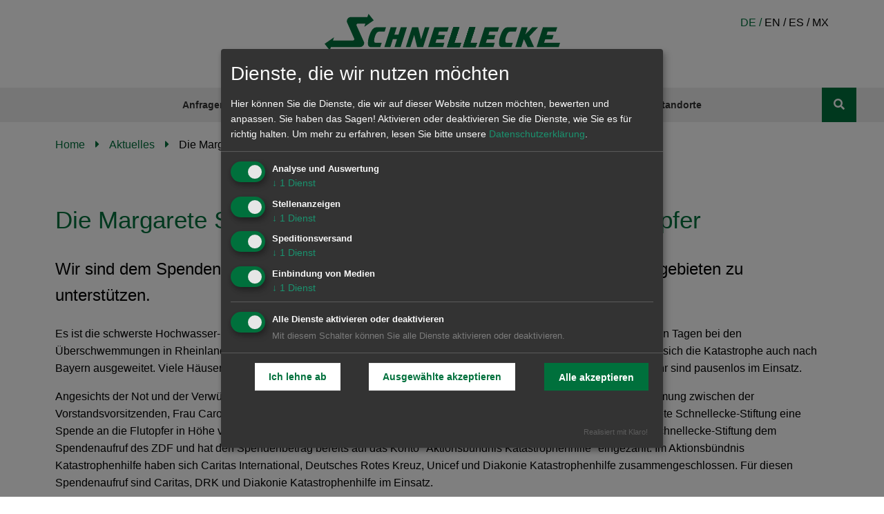

--- FILE ---
content_type: text/html;charset=UTF-8
request_url: https://www.schnellecke.com/de/aktuelles/die-margarete-schnellecke-stiftung-spendet-fuer-die-flutopfer
body_size: 5631
content:
<!DOCTYPE html><html lang="de">
<!--
This website is powered by Neos, the Open Source Content Application Platform licensed under the GNU/GPL.
Neos is based on Flow, a powerful PHP application framework licensed under the MIT license.

More information and contribution opportunities at https://www.neos.io
-->
<head><!-- Google Tag Manager --><script data-type="text/javascript" type="text/plain" data-name="googleanalytics">(function(w,d,s,l,i){w[l]=w[l]||[];w[l].push({'gtm.start':new Date().getTime(),event:'gtm.js'});var f=d.getElementsByTagName(s)[0],j=d.createElement(s),dl=l!='dataLayer'?'&l='+l:'';j.async=true;j.src='https://www.googletagmanager.com/gtm.js?id='+i+dl;f.parentNode.insertBefore(j,f);})(window,document,'script','dataLayer','GTM-NJHFKCXM');</script><!-- End Google Tag Manager --><meta charset="UTF-8" /><script defer type="application/javascript" data-never-block>window.cookiePunchConfig={"consent":{"privacyPolicyUrl":"\/de\/aktuelles\/die-margarete-schnellecke-stiftung-spendet-fuer-die-flutopfer","elementID":"klaro","noAutoLoad":false,"htmlTexts":false,"embedded":false,"groupByPurpose":true,"storageMethod":"cookie","cookieName":"cookie_punch","cookieExpiresAfterDays":120,"default":true,"mustConsent":true,"acceptAll":true,"hideDeclineAll":false,"hideLearnMore":false,"noticeAsModal":false,"disablePoweredBy":false,"additionalClass":null,"cookiePath":null,"cookieDomain":null,"contextualConsentOnly":false,"purposes":{"mediaembeds":{"name":"mediaembeds","title":"Einbindung von Medien","description":null},"analytics":{"name":"analytics","title":"Analyse und Auswertung","description":null},"forwarding":{"name":"forwarding","title":"Speditionsversand","description":null},"jobListings":{"name":"jobListings","title":"Stellenanzeigen","description":null}},"services":{"googleanalytics":{"name":"googleanalytics","title":"Google Analytics","description":"Von Google Analytics ben\u00f6tigte Cookies","purposes":["analytics"],"contextualConsentOnly":null,"default":null,"cookies":null,"required":null,"optOut":null,"onlyOnce":null},"bewerber3":{"name":"bewerber3","title":"Stellenanzeigen","description":"Integration des Plugins zur Bewerbung auf Stellenanzeigen","purposes":["jobListings"],"contextualConsentOnly":null,"default":null,"cookies":null,"required":null,"optOut":null,"onlyOnce":null},"pamyra":{"name":"pamyra","title":"Pamyra","description":"Integration des Pamyra Speditionsversand Plugin","purposes":["forwarding"],"contextualConsentOnly":null,"default":null,"cookies":null,"required":null,"optOut":null,"onlyOnce":null},"media":{"name":"media","title":"YouTube","description":"Von YouTube ben\u00f6tigte Cookies","purposes":["mediaembeds"],"contextualConsentOnly":null,"default":null,"cookies":null,"required":null,"optOut":null,"onlyOnce":null}},"translations":{"acceptAll":"Alle akzeptieren","acceptSelected":"Ausgew\u00e4hlte akzeptieren","close":"Schlie\u00dfen","consentModal":{"description":"Hier k\u00f6nnen Sie die Dienste, die wir auf dieser Website nutzen m\u00f6chten, bewerten und anpassen. Sie haben das Sagen! Aktivieren oder deaktivieren Sie die Dienste, wie Sie es f\u00fcr richtig halten.","title":"Dienste, die wir nutzen m\u00f6chten"},"consentNotice":{"changeDescription":"Seit Ihrem letzten Besuch gab es \u00c4nderungen, bitte erneuern Sie Ihre Zustimmung.","description":"Hallo! K\u00f6nnten wir bitte einige zus\u00e4tzliche Dienste f\u00fcr {purposes} aktivieren? Sie k\u00f6nnen Ihre Zustimmung sp\u00e4ter jederzeit \u00e4ndern oder zur\u00fcckziehen.","learnMore":"Lassen Sie mich w\u00e4hlen","testing":"Testmodus!"},"contextualConsent":{"acceptAlways":"Immer","acceptOnce":"Ja","description":"M\u00f6chten Sie von {title} bereitgestellte externe Inhalte laden?"},"decline":"Ich lehne ab","ok":"Das ist ok","poweredBy":"Realisiert mit Klaro!","privacyPolicy":{"name":"Datenschutzerkl\u00e4rung","text":"Um mehr zu erfahren, lesen Sie bitte unsere {privacyPolicy}."},"purposeItem":{"service":"Dienst","services":"Dienste"},"purposes":{"advertising":{"description":"Diese Dienste verarbeiten pers\u00f6nliche Informationen, um Ihnen personalisierte oder interessenbezogene Werbung zu zeigen.","title":"Werbung"},"functional":{"description":"Diese Dienste sind f\u00fcr die korrekte Funktion dieser Website unerl\u00e4sslich. Sie k\u00f6nnen sie hier nicht deaktivieren, da der Dienst sonst nicht richtig funktionieren w\u00fcrde.\n","title":"Dienstbereitstellung"},"marketing":{"description":"Diese Dienste verarbeiten pers\u00f6nliche Daten, um Ihnen relevante Inhalte \u00fcber Produkte, Dienstleistungen oder Themen zu zeigen, die Sie interessieren k\u00f6nnten.","title":"Marketing"},"performance":{"description":"Diese Dienste verarbeiten personenbezogene Daten, um den von dieser Website angebotenen Service zu optimieren.\n","title":"Optimierung der Leistung"}},"save":"Speichern","service":{"disableAll":{"description":"Mit diesem Schalter k\u00f6nnen Sie alle Dienste aktivieren oder deaktivieren.","title":"Alle Dienste aktivieren oder deaktivieren"},"optOut":{"description":"Diese Dienste werden standardm\u00e4\u00dfig geladen (Sie k\u00f6nnen sich jedoch abmelden)","title":"(Opt-out)"},"purpose":"Zweck","purposes":"Zwecke","required":{"description":"Dieser Service ist immer erforderlich","title":"(immer erforderlich)"}}}}};</script><script defer type="application/javascript" src="https://www.schnellecke.com/_Resources/Static/Packages/Sandstorm.CookiePunch/build/cookiepunch.js?bust=90aace52" data-never-block></script><style>.klaro {}</style><meta name="viewport" content="width=device-width, initial-scale=1" /><link rel="icon" type="image/png" href="https://www.schnellecke.com/_Resources/Static/Packages/Schnellecke.Site/Images/favicon.png?bust=a1a8ab5f" /><link rel="stylesheet" href="https://www.schnellecke.com/_Resources/Static/Packages/Schnellecke.Site/bundle.css?bust=f50b7be7" /><script type="text/javascript" src="https://www.schnellecke.com/_Resources/Static/Packages/Schnellecke.Site/bundle.js?bust=5e9b77ef" data-never-block></script><title>Die Margarete Schnellecke-Stiftung spendet für die Flutopfer - Aktuelles - Schnellecke</title><meta name="robots" content="index,follow" /><link rel="canonical" href="https://www.schnellecke.com/de/aktuelles/die-margarete-schnellecke-stiftung-spendet-fuer-die-flutopfer" /><link rel="alternate" hreflang="x-default" href="https://www.schnellecke.com/de/aktuelles/die-margarete-schnellecke-stiftung-spendet-fuer-die-flutopfer" /><link rel="alternate" hreflang="de" href="https://www.schnellecke.com/de/aktuelles/die-margarete-schnellecke-stiftung-spendet-fuer-die-flutopfer" /><meta name="twitter:card" content="summary" /><meta name="twitter:title" content="Die Margarete Schnellecke-Stiftung spendet für die Flutopfer" /><meta name="twitter:url" content="https://www.schnellecke.com/de/aktuelles/die-margarete-schnellecke-stiftung-spendet-fuer-die-flutopfer" /><meta property="og:type" content="website" /><meta property="og:title" content="Die Margarete Schnellecke-Stiftung spendet für die Flutopfer" /><meta property="og:site_name" content="Effiziente Logistiklösungen weltweit | Schnellecke Logistics" /><meta property="og:locale" content="de" /><meta property="og:url" content="https://www.schnellecke.com/de/aktuelles/die-margarete-schnellecke-stiftung-spendet-fuer-die-flutopfer" /><script type="application/ld+json">{"@context":"http:\/\/schema.org\/","@type":"BreadcrumbList","itemListElement":[{"@type":"ListItem","position":1,"name":"Home","item":"https:\/\/www.schnellecke.com\/"},{"@type":"ListItem","position":2,"name":"Aktuelles","item":"https:\/\/www.schnellecke.com\/de\/aktuelles"},{"@type":"ListItem","position":3,"name":"Die Margarete Schnellecke-Stiftung spendet f\u00fcr die Flutopfer","item":"https:\/\/www.schnellecke.com\/de\/aktuelles\/die-margarete-schnellecke-stiftung-spendet-fuer-die-flutopfer"}]}</script></head><body class><!-- Google Tag Manager (noscript) --><noscript><iframe data-src="https://www.googletagmanager.com/ns.html?id=GTM-NJHFKCXM" height="0" width="0" style="display:none;visibility:hidden"></iframe></noscript><!-- End Google Tag Manager (noscript) --><header class="main-header"><div class="container"><div class="main-header__inner "><div class="main-header__group-logo"></div><a class="main-header__logo" href="/"><img src="https://www.schnellecke.com/_Resources/Persistent/ca84bf470a0bdef52631b0f504ee3228b92bd034/schnellecke_logistics.svg" alt="Schnellecke - Logo" /></a><div class="language-menu">

<ul>

	<li class="current">
	
			<a href="/de/aktuelles/die-margarete-schnellecke-stiftung-spendet-fuer-die-flutopfer">
				
	de

			</a>
		
	</li>

	<li class="normal">
	
			
	en

		
	</li>

	<li class="normal">
	
			
	es

		
	</li>

	<li class="normal">
	
			
	mx

		
	</li>

</ul>


</div></div></div></header><nav class="navigation"><div class="container"><div class="navigation__inner"><button class="button button--square mobile-menu-toggle" data-action="toggle-menu"><i class="fas fa-bars"></i><i class="fas fa-times close-menu"></i></button><div class="language-menu">

<ul>

	<li class="current">
	
			<a href="/de/aktuelles/die-margarete-schnellecke-stiftung-spendet-fuer-die-flutopfer">
				
	de

			</a>
		
	</li>

	<li class="normal">
	
			
	en

		
	</li>

	<li class="normal">
	
			
	es

		
	</li>

	<li class="normal">
	
			
	mx

		
	</li>

</ul>


</div>

<ul class="main-menu" >
    
    
        
            
                <li class="normal">
                <a href="/de/anfragen" class="navigation__link Schnellecke.Site:Document.Page">
                    Anfragen
                </a>
                
                        <div class="navigation__sub-menu navigation__sub-menu--level-1 ">
                            
                                    <div class="container">
                                        <ul>
                                            
    
        
            
                <li class="normal">
                <a href="/de/anfragen/transportanfragen" class="navigation__link Schnellecke.Site:Document.Page">
                    Transportanfragen
                </a>
                
                    
                </li>
            
        
    
        
            
                <li class="normal">
                <a href="/de/anfragen/logistikanfragen" class="navigation__link Schnellecke.Site:Document.Page">
                    Logistikanfragen
                </a>
                
                    
                </li>
            
        
    

                                        </ul>
                                    </div>
                                
                        </div>
                    
                </li>
            
        
    
        
            
                <li class="normal">
                <a href="/de/karriere" class="navigation__link Schnellecke.Site:Document.PageWithSlider">
                    Karriere
                </a>
                
                        <div class="navigation__sub-menu navigation__sub-menu--level-1 ">
                            
                                    <div class="container">
                                        <ul>
                                            
    
        
            
                <li class="normal">
                <a href="/de/karriere/stellenangebote-bei-schnellecke" class="navigation__link Schnellecke.Site:Document.Page">
                    Jobs bei Schnellecke
                </a>
                
                    
                </li>
            
        
    
        
            
                <li class="normal">
                <a href="/de/karriere/schueler-und-schulabsolventen" class="navigation__link Schnellecke.Site:Document.Page">
                    Schüler und Schulabsolventen
                </a>
                
                    
                </li>
            
        
    
        
            
                <li class="normal">
                <a href="/de/karriere/studierende-und-berufserfahrene" class="navigation__link Schnellecke.Site:Document.PageWithImage">
                    Studierende und Berufserfahrene
                </a>
                
                    
                </li>
            
        
    
        
            
                <li class="normal">
                <a href="/de/karriere/benefits" class="navigation__link Schnellecke.Site:Document.Page">
                    Mitarbeiter Benefits
                </a>
                
                    
                </li>
            
        
    
        
            
                <li class="normal">
                <a href="/de/karriere/inklusion" class="navigation__link Schnellecke.Site:Document.PageWithImage">
                    Inklusion
                </a>
                
                    
                </li>
            
        
    

                                        </ul>
                                    </div>
                                
                        </div>
                    
                </li>
            
        
    
        
            
                <li class="normal">
                <a href="/de/schnelleckelogistics" class="navigation__link Schnellecke.Site:Document.Page">
                    Branchen
                </a>
                
                        <div class="navigation__sub-menu navigation__sub-menu--level-1 ">
                            
                                    <div class="container">
                                        <ul>
                                            
    
        
            
                <li class="normal">
                <a href="/de/schnelleckelogistics/automotive" class="navigation__link Schnellecke.Site:Document.Page">
                    Automotive
                </a>
                
                    
                </li>
            
        
    
        
            
                <li class="normal">
                <a href="/de/schnelleckelogistics/industrie" class="navigation__link Schnellecke.Site:Document.Page">
                    Industrial
                </a>
                
                    
                </li>
            
        
    
        
            
                <li class="normal">
                <a href="/de/schnelleckelogistics/consumer-goods" class="navigation__link Schnellecke.Site:Document.Page">
                    Consumer Goods
                </a>
                
                    
                </li>
            
        
    

                                        </ul>
                                    </div>
                                
                        </div>
                    
                </li>
            
        
    
        
            
                <li class="normal">
                <a href="/de/loesungen" class="navigation__link Schnellecke.Site:Document.PageWithSlider">
                    Lösungen
                </a>
                
                        <div class="navigation__sub-menu navigation__sub-menu--level-1 ">
                            
                                    <div class="container">
                                        <ul>
                                            
    
        
            
                <li class="normal">
                <a href="/de/loesungen/versorgungslogistik" class="navigation__link Schnellecke.Site:Document.Page">
                    Versorgungslogistik
                </a>
                
                    
                </li>
            
        
    
        
            
                <li class="normal">
                <a href="/de/loesungen/lagerlogistik" class="navigation__link Schnellecke.Site:Document.Page">
                    Lagerlogistik
                </a>
                
                    
                </li>
            
        
    
        
            
                <li class="normal">
                <a href="/de/loesungen/baugruppenmontage" class="navigation__link Schnellecke.Site:Document.Page">
                    Modulmontagen und Sequenzen
                </a>
                
                    
                </li>
            
        
    
        
            
                <li class="normal">
                <a href="/de/loesungen/verpackungslogistik" class="navigation__link Schnellecke.Site:Document.Page">
                    Verpackungslogistik
                </a>
                
                    
                </li>
            
        
    
        
            
                <li class="normal">
                <a href="/de/loesungen/ersatzteillogistik" class="navigation__link Schnellecke.Site:Document.Page">
                    Ersatzteillogistik
                </a>
                
                    
                </li>
            
        
    
        
            
                <li class="normal">
                <a href="/de/loesungen/transportlogistik" class="navigation__link Schnellecke.Site:Document.Page">
                    Transportlogistik
                </a>
                
                    
                </li>
            
        
    
        
            
                <li class="normal">
                <a href="/de/loesungen/schnellecke-real-estate" class="navigation__link Schnellecke.Site:Document.CompanyGroupPage">
                    Schnellecke Real Estate
                </a>
                
                    
                </li>
            
        
    

                                        </ul>
                                    </div>
                                
                        </div>
                    
                </li>
            
        
    
        
            
                <li class="normal">
                <a href="/de/smart-logistics" class="navigation__link Schnellecke.Site:Document.PageWithSlider">
                    Smart Logistics
                </a>
                
                        <div class="navigation__sub-menu navigation__sub-menu--level-1 ">
                            
                                    <div class="container">
                                        <ul>
                                            
    
        
            
                <li class="normal">
                <a href="/de/smart-logistics/digitalization" class="navigation__link Schnellecke.Site:Document.Page">
                    Digitalization
                </a>
                
                    
                </li>
            
        
    
        
            
                <li class="normal">
                <a href="/de/smart-logistics/logistics-excellence" class="navigation__link Schnellecke.Site:Document.Page">
                    Logistics Excellence
                </a>
                
                    
                </li>
            
        
    
        
            
                <li class="normal">
                <a href="/de/smart-logistics/creatblue" class="navigation__link Schnellecke.Site:Document.PageWithImage">
                    CREATBLUE
                </a>
                
                    
                </li>
            
        
    

                                        </ul>
                                    </div>
                                
                        </div>
                    
                </li>
            
        
    
        
            
                <li class="normal">
                <a href="/de/ueber-uns" class="navigation__link Schnellecke.Site:Document.Page">
                    Über uns
                </a>
                
                        <div class="navigation__sub-menu navigation__sub-menu--level-1 ">
                            
                                    <div class="container">
                                        <ul>
                                            
    
        
            
                <li class="normal">
                <a href="/de/ueber-uns/nachhaltigkeit-und-compliance" class="navigation__link Schnellecke.Site:Document.PageWithImage">
                    Nachhaltigkeit und Compliance
                </a>
                
                    
                </li>
            
        
    
        
            
                <li class="normal">
                <a href="/de/ueber-uns/strategie-und-werte" class="navigation__link Schnellecke.Site:Document.Page">
                    Strategie und Werte
                </a>
                
                    
                </li>
            
        
    
        
            
                <li class="normal">
                <a href="/de/ueber-uns/geschichte" class="navigation__link Schnellecke.Site:Document.Page">
                    Geschichte
                </a>
                
                    
                </li>
            
        
    

                                        </ul>
                                    </div>
                                
                        </div>
                    
                </li>
            
        
    
        
            
                <li class="normal">
                <a href="/de/standorte" class="navigation__link Schnellecke.Site:Document.Locations">
                    Standorte
                </a>
                
                    
                </li>
            
        
    
        
            
        
    
        
    

</ul>


<button class="navigation__search-button button button--square" data-action="toggle-search"><i class="fas fa-search"></i><i class="fas fa-times close-search"></i></button></div></div><div class="search-bar"><div class="container"><form action="/suche" method="GET" class="search-bar__inner"><input class="form-field" type="search" name="search" placeholder="Suchbegriff eingeben" /><button class="button button--square button--search" type="submit"><i class="fas fa-search"></i></button></form></div></div></nav><main><div class="container">


	<ul class="breadcrumb">
	
		<li class="normal">
			
					<a href="/">Home</a>
				
		</li>
	
		<li class="active">
			
					<a href="/de/aktuelles">Aktuelles</a>
				
		</li>
	
		<li class="current">
			
					Die Margarete Schnellecke-Stiftung spendet für die Flutopfer
				
		</li>
	
	</ul>

<header class="blog-post__header"><div class="teaser__image"><img src="https://www.schnellecke.com/_Resources/Persistent/deed067e5849fae2f464f70894fb1e793ce3a0ce/Flut_Margarete_Schnellecke_Stiftung-2276x1139-1400x701.png" alt="Die Margarete Schnellecke-Stiftung spendet für die Flutopfer" /></div><h1>Die Margarete Schnellecke-Stiftung spendet für die Flutopfer</h1><h3>Wir sind dem Spendenaufruf des ZDF gefolgt, um Betroffenen in den Katastrophengebieten zu unterstützen.</h3></header><div class="neos-contentcollection"><div><p>Es ist die schwerste Hochwasser-Katastrophe in Deutschland seit Jahrzehnten: Mindestens 160 Menschen sind in den letzten Tagen bei den Überschwemmungen in Rheinland-Pfalz und Nordrhein-Westfalen ums Leben gekommen. Über das letzte Wochenende hat sich die Katastrophe auch nach Bayern ausgeweitet. Viele Häuser, Straßen und Brücken liegen in Trümmern. Feuerwehren, Hilfsdienste und die Bundeswehr sind pausenlos im Einsatz.&nbsp;</p><p>Angesichts der Not und der Verwüstungen, die die Flutkatastrophe in Teilen Deutschlands angerichtet hat, erfolgte in Abstimmung zwischen der Vorstandsvorsitzenden, Frau Carolin Külps und dem Kuratoriumsvorsitzenden, Herrn Prof. Rolf Schnellecke von der Margarete Schnellecke-Stiftung eine Spende an die Flutopfer in Höhe von 10.000,00 Euro. Um schnell und zielgerichtet helfen zu können, folgte die Margarete Schnellecke-Stiftung dem Spendenaufruf des ZDF und hat den Spendenbetrag bereits auf das Konto "Aktionsbündnis Katastrophenhilfe" eingezahlt. Im Aktionsbündnis Katastrophenhilfe haben sich Caritas International, Deutsches Rotes Kreuz, Unicef und Diakonie Katastrophenhilfe zusammengeschlossen. Für diesen Spendenaufruf sind Caritas, DRK und Diakonie Katastrophenhilfe im Einsatz.</p></div></div></div></main><footer class="main-footer"><div class="main-footer__social-links"><div class="container"><a href="https://www.facebook.com/schnellecke.logistics/" class="social-link"><i class="fab fa-facebook-f"></i></a><a href="https://de.linkedin.com/company/schnellecke-logistics-ag-&amp;-co--kg" class="social-link"><i class="fab fa-linkedin-in"></i></a><a href="https://www.instagram.com/schnellecke.logistics/?hl=de" class="social-link"><i class="fab fa-instagram"></i></a><div class="language-menu">

<ul>

	<li class="current">
	
			<a href="/de/aktuelles/die-margarete-schnellecke-stiftung-spendet-fuer-die-flutopfer">
				
	de

			</a>
		
	</li>

	<li class="normal">
	
			
	en

		
	</li>

	<li class="normal">
	
			
	es

		
	</li>

	<li class="normal">
	
			
	mx

		
	</li>

</ul>


</div></div></div><div class="main-footer__claim"><div class="container">SMART SOLUTIONS. CREATING VALUE. WORLDWIDE.</div></div><div class="main-footer__menu"><div class="container">

<ul>
	
	
		<li class="normal">
		<a href="/de/schnellecke/kontakt">Kontakt</a>
		
		</li>
	
		<li class="normal">
		<a href="/de/schnellecke/impressum">Impressum</a>
		
		</li>
	
		<li class="normal">
		<a href="/de/schnellecke/datenschutz">Datenschutz</a>
		
		</li>
	
		<li class="normal">
		<a href="/de/schnellecke/datenschutzerklaerung-bewerbungsverfahren">Datenschutzerklärung Bewerbungsverfahren</a>
		
		</li>
	

</ul>


<a onclick="klaro.show();">Cookie Einstellungen</a></div></div></footer><script data-neos-node="/sites/schnellecke-site/node-viwcza0v75ubv/node-fdgja5f3fg9k7@live;language=de" src="https://www.schnellecke.com/_Resources/Static/Packages/Neos.Neos/JavaScript/LastVisitedNode.js?bust=775acd7b" async></script></body></html>

--- FILE ---
content_type: text/css
request_url: https://www.schnellecke.com/_Resources/Static/Packages/Schnellecke.Site/bundle.css?bust=f50b7be7
body_size: 21212
content:
/* Slider */
.slick-slider {
  position: relative;
  display: block;
  box-sizing: border-box;
  -webkit-touch-callout: none;
  -webkit-user-select: none;
  -khtml-user-select: none;
  -moz-user-select: none;
  -ms-user-select: none;
  user-select: none;
  -ms-touch-action: pan-y;
  touch-action: pan-y;
  -webkit-tap-highlight-color: transparent;
}

.slick-list {
  position: relative;
  overflow: hidden;
  display: block;
  margin: 0;
  padding: 0;
}
.slick-list:focus {
  outline: none;
}
.slick-list.dragging {
  cursor: pointer;
  cursor: hand;
}

.slick-slider .slick-track,
.slick-slider .slick-list {
  -webkit-transform: translate3d(0, 0, 0);
  -moz-transform: translate3d(0, 0, 0);
  -ms-transform: translate3d(0, 0, 0);
  -o-transform: translate3d(0, 0, 0);
  transform: translate3d(0, 0, 0);
}

.slick-track {
  position: relative;
  left: 0;
  top: 0;
  display: block;
  margin-left: auto;
  margin-right: auto;
}
.slick-track:before, .slick-track:after {
  content: "";
  display: table;
}
.slick-track:after {
  clear: both;
}
.slick-loading .slick-track {
  visibility: hidden;
}

.slick-slide {
  float: left;
  height: 100%;
  min-height: 1px;
  display: none;
}
[dir=rtl] .slick-slide {
  float: right;
}
.slick-slide img {
  display: block;
}
.slick-slide.slick-loading img {
  display: none;
}
.slick-slide.dragging img {
  pointer-events: none;
}
.slick-initialized .slick-slide {
  display: block;
}
.slick-loading .slick-slide {
  visibility: hidden;
}
.slick-vertical .slick-slide {
  display: block;
  height: auto;
  border: 1px solid transparent;
}

.slick-arrow.slick-hidden {
  display: none;
}

/*
    This provides a helper for easily adding breakpoint-aware properties an values.

    $properties:
        can be a single property `padding` or list of properties `(padding-left, padding-right)`
    $breakpoints:
        has to be a map of the breakpoint name defined in $breakpoints and the value to be set
        for the given properties, e.g. `(default: 100px, medium: 50px, small: 25px)`

    IMPORTANT: You should always give a "default". This will be the default value and not be wrapped in an @media (...)

    Example:
    ```
        @include responsive((
          margin-top,
          margin-bottom
        ), (
          default: 100px,
          medium: 50px,
          small: 25px
        ));
    ```
 */
html, body {
  margin: 0;
  height: 100%;
  width: 100%;
}

* {
  box-sizing: border-box;
  outline: none;
  /* fix for printers to print background images */
  -webkit-print-color-adjust: exact !important;
  /* Chrome, Safari */
  color-adjust: exact !important;
}

hr {
  margin-top: 20px;
  margin-bottom: 20px;
}

iframe {
  width: 100%;
  max-width: 100%;
}

main {
  min-height: 50vh;
}

.neos-backend span.neos-inline-editable {
  display: inline-block;
  min-width: 20px;
}

html, body {
  font-size: 16px;
  font-family: "Verdana", Arial, Helvetica, sans-serif;
  font-weight: 400;
  line-height: 1.6;
  color: #000;
}

h1 {
  font-size: 2.2rem;
  font-weight: 400;
  line-height: 1.6;
}

h2 {
  font-size: 1.8rem;
  font-weight: 400;
  line-height: 1.6;
}

h3 {
  font-size: 1.5rem;
  font-weight: 400;
  line-height: 1.6;
}

h4 {
  font-size: 24px;
  font-weight: 400;
  line-height: 1.6;
}

h5 {
  font-size: 20px;
  font-weight: 400;
  line-height: 1.6;
}

h6 {
  font-size: 16px;
  font-weight: 400;
  line-height: 1.6;
}

.text-align--center {
  text-align: center;
}

.text-align--left {
  text-align: left;
}

.text-align--right {
  text-align: right;
}

.text-color--white {
  color: #fff;
}

.text-danger {
  color: #cc3f2d;
}

.text-success {
  color: #00703c;
}

pre {
  max-width: 100%;
  overflow: hidden;
  white-space: normal;
  font-size: 16px;
  font-family: "Verdana", Arial, Helvetica, sans-serif;
  font-weight: 400;
}

ol {
  display: inline-block;
  width: 100%;
  margin: 0;
  padding: 0;
  list-style: none;
}

/*!
 * Font Awesome Free 5.5.0 by @fontawesome - https://fontawesome.com
 * License - https://fontawesome.com/license/free (Icons: CC BY 4.0, Fonts: SIL OFL 1.1, Code: MIT License)
 */
.fa,
.fas,
.far,
.fal,
.fab {
  -moz-osx-font-smoothing: grayscale;
  -webkit-font-smoothing: antialiased;
  display: inline-block;
  font-style: normal;
  font-variant: normal;
  text-rendering: auto;
  line-height: 1;
}

.fa-lg {
  font-size: 1.3333333333em;
  line-height: 0.75em;
  vertical-align: -0.0667em;
}

.fa-xs {
  font-size: 0.75em;
}

.fa-sm {
  font-size: 0.875em;
}

.fa-1x {
  font-size: 1em;
}

.fa-2x {
  font-size: 2em;
}

.fa-3x {
  font-size: 3em;
}

.fa-4x {
  font-size: 4em;
}

.fa-5x {
  font-size: 5em;
}

.fa-6x {
  font-size: 6em;
}

.fa-7x {
  font-size: 7em;
}

.fa-8x {
  font-size: 8em;
}

.fa-9x {
  font-size: 9em;
}

.fa-10x {
  font-size: 10em;
}

.fa-fw {
  text-align: center;
  width: 1.25em;
}

.fa-ul {
  list-style-type: none;
  margin-left: 2.5em;
  padding-left: 0;
}
.fa-ul > li {
  position: relative;
}

.fa-li {
  left: -2em;
  position: absolute;
  text-align: center;
  width: 2em;
  line-height: inherit;
}

.fa-border {
  border: solid 0.08em #eee;
  border-radius: 0.1em;
  padding: 0.2em 0.25em 0.15em;
}

.fa-pull-left {
  float: left;
}

.fa-pull-right {
  float: right;
}

.fa.fa-pull-left,
.fas.fa-pull-left,
.far.fa-pull-left,
.fal.fa-pull-left,
.fab.fa-pull-left {
  margin-right: 0.3em;
}
.fa.fa-pull-right,
.fas.fa-pull-right,
.far.fa-pull-right,
.fal.fa-pull-right,
.fab.fa-pull-right {
  margin-left: 0.3em;
}

.fa-spin {
  animation: fa-spin 2s infinite linear;
}

.fa-pulse {
  animation: fa-spin 1s infinite steps(8);
}

@keyframes fa-spin {
  0% {
    transform: rotate(0deg);
  }
  100% {
    transform: rotate(360deg);
  }
}
.fa-rotate-90 {
  -ms-filter: "progid:DXImageTransform.Microsoft.BasicImage(rotation=1)";
  transform: rotate(90deg);
}

.fa-rotate-180 {
  -ms-filter: "progid:DXImageTransform.Microsoft.BasicImage(rotation=2)";
  transform: rotate(180deg);
}

.fa-rotate-270 {
  -ms-filter: "progid:DXImageTransform.Microsoft.BasicImage(rotation=3)";
  transform: rotate(270deg);
}

.fa-flip-horizontal {
  -ms-filter: "progid:DXImageTransform.Microsoft.BasicImage(rotation=0, mirror=1)";
  transform: scale(-1, 1);
}

.fa-flip-vertical {
  -ms-filter: "progid:DXImageTransform.Microsoft.BasicImage(rotation=2, mirror=1)";
  transform: scale(1, -1);
}

.fa-flip-horizontal.fa-flip-vertical {
  -ms-filter: "progid:DXImageTransform.Microsoft.BasicImage(rotation=2, mirror=1)";
  transform: scale(-1, -1);
}

:root .fa-rotate-90,
:root .fa-rotate-180,
:root .fa-rotate-270,
:root .fa-flip-horizontal,
:root .fa-flip-vertical {
  filter: none;
}

.fa-stack {
  display: inline-block;
  height: 2em;
  line-height: 2em;
  position: relative;
  vertical-align: middle;
  width: 2.5em;
}

.fa-stack-1x,
.fa-stack-2x {
  left: 0;
  position: absolute;
  text-align: center;
  width: 100%;
}

.fa-stack-1x {
  line-height: inherit;
}

.fa-stack-2x {
  font-size: 2em;
}

.fa-inverse {
  color: #fff;
}

/* Font Awesome uses the Unicode Private Use Area (PUA) to ensure screen
readers do not read off random characters that represent icons */
.fa-500px:before {
  content: "\f26e";
}

.fa-accessible-icon:before {
  content: "\f368";
}

.fa-accusoft:before {
  content: "\f369";
}

.fa-acquisitions-incorporated:before {
  content: "\f6af";
}

.fa-ad:before {
  content: "\f641";
}

.fa-address-book:before {
  content: "\f2b9";
}

.fa-address-card:before {
  content: "\f2bb";
}

.fa-adjust:before {
  content: "\f042";
}

.fa-adn:before {
  content: "\f170";
}

.fa-adversal:before {
  content: "\f36a";
}

.fa-affiliatetheme:before {
  content: "\f36b";
}

.fa-air-freshener:before {
  content: "\f5d0";
}

.fa-algolia:before {
  content: "\f36c";
}

.fa-align-center:before {
  content: "\f037";
}

.fa-align-justify:before {
  content: "\f039";
}

.fa-align-left:before {
  content: "\f036";
}

.fa-align-right:before {
  content: "\f038";
}

.fa-alipay:before {
  content: "\f642";
}

.fa-allergies:before {
  content: "\f461";
}

.fa-amazon:before {
  content: "\f270";
}

.fa-amazon-pay:before {
  content: "\f42c";
}

.fa-ambulance:before {
  content: "\f0f9";
}

.fa-american-sign-language-interpreting:before {
  content: "\f2a3";
}

.fa-amilia:before {
  content: "\f36d";
}

.fa-anchor:before {
  content: "\f13d";
}

.fa-android:before {
  content: "\f17b";
}

.fa-angellist:before {
  content: "\f209";
}

.fa-angle-double-down:before {
  content: "\f103";
}

.fa-angle-double-left:before {
  content: "\f100";
}

.fa-angle-double-right:before {
  content: "\f101";
}

.fa-angle-double-up:before {
  content: "\f102";
}

.fa-angle-down:before {
  content: "\f107";
}

.fa-angle-left:before {
  content: "\f104";
}

.fa-angle-right:before {
  content: "\f105";
}

.fa-angle-up:before {
  content: "\f106";
}

.fa-angry:before {
  content: "\f556";
}

.fa-angrycreative:before {
  content: "\f36e";
}

.fa-angular:before {
  content: "\f420";
}

.fa-ankh:before {
  content: "\f644";
}

.fa-app-store:before {
  content: "\f36f";
}

.fa-app-store-ios:before {
  content: "\f370";
}

.fa-apper:before {
  content: "\f371";
}

.fa-apple:before {
  content: "\f179";
}

.fa-apple-alt:before {
  content: "\f5d1";
}

.fa-apple-pay:before {
  content: "\f415";
}

.fa-archive:before {
  content: "\f187";
}

.fa-archway:before {
  content: "\f557";
}

.fa-arrow-alt-circle-down:before {
  content: "\f358";
}

.fa-arrow-alt-circle-left:before {
  content: "\f359";
}

.fa-arrow-alt-circle-right:before {
  content: "\f35a";
}

.fa-arrow-alt-circle-up:before {
  content: "\f35b";
}

.fa-arrow-circle-down:before {
  content: "\f0ab";
}

.fa-arrow-circle-left:before {
  content: "\f0a8";
}

.fa-arrow-circle-right:before {
  content: "\f0a9";
}

.fa-arrow-circle-up:before {
  content: "\f0aa";
}

.fa-arrow-down:before {
  content: "\f063";
}

.fa-arrow-left:before {
  content: "\f060";
}

.fa-arrow-right:before {
  content: "\f061";
}

.fa-arrow-up:before {
  content: "\f062";
}

.fa-arrows-alt:before {
  content: "\f0b2";
}

.fa-arrows-alt-h:before {
  content: "\f337";
}

.fa-arrows-alt-v:before {
  content: "\f338";
}

.fa-assistive-listening-systems:before {
  content: "\f2a2";
}

.fa-asterisk:before {
  content: "\f069";
}

.fa-asymmetrik:before {
  content: "\f372";
}

.fa-at:before {
  content: "\f1fa";
}

.fa-atlas:before {
  content: "\f558";
}

.fa-atom:before {
  content: "\f5d2";
}

.fa-audible:before {
  content: "\f373";
}

.fa-audio-description:before {
  content: "\f29e";
}

.fa-autoprefixer:before {
  content: "\f41c";
}

.fa-avianex:before {
  content: "\f374";
}

.fa-aviato:before {
  content: "\f421";
}

.fa-award:before {
  content: "\f559";
}

.fa-aws:before {
  content: "\f375";
}

.fa-backspace:before {
  content: "\f55a";
}

.fa-backward:before {
  content: "\f04a";
}

.fa-balance-scale:before {
  content: "\f24e";
}

.fa-ban:before {
  content: "\f05e";
}

.fa-band-aid:before {
  content: "\f462";
}

.fa-bandcamp:before {
  content: "\f2d5";
}

.fa-barcode:before {
  content: "\f02a";
}

.fa-bars:before {
  content: "\f0c9";
}

.fa-baseball-ball:before {
  content: "\f433";
}

.fa-basketball-ball:before {
  content: "\f434";
}

.fa-bath:before {
  content: "\f2cd";
}

.fa-battery-empty:before {
  content: "\f244";
}

.fa-battery-full:before {
  content: "\f240";
}

.fa-battery-half:before {
  content: "\f242";
}

.fa-battery-quarter:before {
  content: "\f243";
}

.fa-battery-three-quarters:before {
  content: "\f241";
}

.fa-bed:before {
  content: "\f236";
}

.fa-beer:before {
  content: "\f0fc";
}

.fa-behance:before {
  content: "\f1b4";
}

.fa-behance-square:before {
  content: "\f1b5";
}

.fa-bell:before {
  content: "\f0f3";
}

.fa-bell-slash:before {
  content: "\f1f6";
}

.fa-bezier-curve:before {
  content: "\f55b";
}

.fa-bible:before {
  content: "\f647";
}

.fa-bicycle:before {
  content: "\f206";
}

.fa-bimobject:before {
  content: "\f378";
}

.fa-binoculars:before {
  content: "\f1e5";
}

.fa-birthday-cake:before {
  content: "\f1fd";
}

.fa-bitbucket:before {
  content: "\f171";
}

.fa-bitcoin:before {
  content: "\f379";
}

.fa-bity:before {
  content: "\f37a";
}

.fa-black-tie:before {
  content: "\f27e";
}

.fa-blackberry:before {
  content: "\f37b";
}

.fa-blender:before {
  content: "\f517";
}

.fa-blender-phone:before {
  content: "\f6b6";
}

.fa-blind:before {
  content: "\f29d";
}

.fa-blogger:before {
  content: "\f37c";
}

.fa-blogger-b:before {
  content: "\f37d";
}

.fa-bluetooth:before {
  content: "\f293";
}

.fa-bluetooth-b:before {
  content: "\f294";
}

.fa-bold:before {
  content: "\f032";
}

.fa-bolt:before {
  content: "\f0e7";
}

.fa-bomb:before {
  content: "\f1e2";
}

.fa-bone:before {
  content: "\f5d7";
}

.fa-bong:before {
  content: "\f55c";
}

.fa-book:before {
  content: "\f02d";
}

.fa-book-dead:before {
  content: "\f6b7";
}

.fa-book-open:before {
  content: "\f518";
}

.fa-book-reader:before {
  content: "\f5da";
}

.fa-bookmark:before {
  content: "\f02e";
}

.fa-bowling-ball:before {
  content: "\f436";
}

.fa-box:before {
  content: "\f466";
}

.fa-box-open:before {
  content: "\f49e";
}

.fa-boxes:before {
  content: "\f468";
}

.fa-braille:before {
  content: "\f2a1";
}

.fa-brain:before {
  content: "\f5dc";
}

.fa-briefcase:before {
  content: "\f0b1";
}

.fa-briefcase-medical:before {
  content: "\f469";
}

.fa-broadcast-tower:before {
  content: "\f519";
}

.fa-broom:before {
  content: "\f51a";
}

.fa-brush:before {
  content: "\f55d";
}

.fa-btc:before {
  content: "\f15a";
}

.fa-bug:before {
  content: "\f188";
}

.fa-building:before {
  content: "\f1ad";
}

.fa-bullhorn:before {
  content: "\f0a1";
}

.fa-bullseye:before {
  content: "\f140";
}

.fa-burn:before {
  content: "\f46a";
}

.fa-buromobelexperte:before {
  content: "\f37f";
}

.fa-bus:before {
  content: "\f207";
}

.fa-bus-alt:before {
  content: "\f55e";
}

.fa-business-time:before {
  content: "\f64a";
}

.fa-buysellads:before {
  content: "\f20d";
}

.fa-calculator:before {
  content: "\f1ec";
}

.fa-calendar:before {
  content: "\f133";
}

.fa-calendar-alt:before {
  content: "\f073";
}

.fa-calendar-check:before {
  content: "\f274";
}

.fa-calendar-minus:before {
  content: "\f272";
}

.fa-calendar-plus:before {
  content: "\f271";
}

.fa-calendar-times:before {
  content: "\f273";
}

.fa-camera:before {
  content: "\f030";
}

.fa-camera-retro:before {
  content: "\f083";
}

.fa-campground:before {
  content: "\f6bb";
}

.fa-cannabis:before {
  content: "\f55f";
}

.fa-capsules:before {
  content: "\f46b";
}

.fa-car:before {
  content: "\f1b9";
}

.fa-car-alt:before {
  content: "\f5de";
}

.fa-car-battery:before {
  content: "\f5df";
}

.fa-car-crash:before {
  content: "\f5e1";
}

.fa-car-side:before {
  content: "\f5e4";
}

.fa-caret-down:before {
  content: "\f0d7";
}

.fa-caret-left:before {
  content: "\f0d9";
}

.fa-caret-right:before {
  content: "\f0da";
}

.fa-caret-square-down:before {
  content: "\f150";
}

.fa-caret-square-left:before {
  content: "\f191";
}

.fa-caret-square-right:before {
  content: "\f152";
}

.fa-caret-square-up:before {
  content: "\f151";
}

.fa-caret-up:before {
  content: "\f0d8";
}

.fa-cart-arrow-down:before {
  content: "\f218";
}

.fa-cart-plus:before {
  content: "\f217";
}

.fa-cat:before {
  content: "\f6be";
}

.fa-cc-amazon-pay:before {
  content: "\f42d";
}

.fa-cc-amex:before {
  content: "\f1f3";
}

.fa-cc-apple-pay:before {
  content: "\f416";
}

.fa-cc-diners-club:before {
  content: "\f24c";
}

.fa-cc-discover:before {
  content: "\f1f2";
}

.fa-cc-jcb:before {
  content: "\f24b";
}

.fa-cc-mastercard:before {
  content: "\f1f1";
}

.fa-cc-paypal:before {
  content: "\f1f4";
}

.fa-cc-stripe:before {
  content: "\f1f5";
}

.fa-cc-visa:before {
  content: "\f1f0";
}

.fa-centercode:before {
  content: "\f380";
}

.fa-certificate:before {
  content: "\f0a3";
}

.fa-chair:before {
  content: "\f6c0";
}

.fa-chalkboard:before {
  content: "\f51b";
}

.fa-chalkboard-teacher:before {
  content: "\f51c";
}

.fa-charging-station:before {
  content: "\f5e7";
}

.fa-chart-area:before {
  content: "\f1fe";
}

.fa-chart-bar:before {
  content: "\f080";
}

.fa-chart-line:before {
  content: "\f201";
}

.fa-chart-pie:before {
  content: "\f200";
}

.fa-check:before {
  content: "\f00c";
}

.fa-check-circle:before {
  content: "\f058";
}

.fa-check-double:before {
  content: "\f560";
}

.fa-check-square:before {
  content: "\f14a";
}

.fa-chess:before {
  content: "\f439";
}

.fa-chess-bishop:before {
  content: "\f43a";
}

.fa-chess-board:before {
  content: "\f43c";
}

.fa-chess-king:before {
  content: "\f43f";
}

.fa-chess-knight:before {
  content: "\f441";
}

.fa-chess-pawn:before {
  content: "\f443";
}

.fa-chess-queen:before {
  content: "\f445";
}

.fa-chess-rook:before {
  content: "\f447";
}

.fa-chevron-circle-down:before {
  content: "\f13a";
}

.fa-chevron-circle-left:before {
  content: "\f137";
}

.fa-chevron-circle-right:before {
  content: "\f138";
}

.fa-chevron-circle-up:before {
  content: "\f139";
}

.fa-chevron-down:before {
  content: "\f078";
}

.fa-chevron-left:before {
  content: "\f053";
}

.fa-chevron-right:before {
  content: "\f054";
}

.fa-chevron-up:before {
  content: "\f077";
}

.fa-child:before {
  content: "\f1ae";
}

.fa-chrome:before {
  content: "\f268";
}

.fa-church:before {
  content: "\f51d";
}

.fa-circle:before {
  content: "\f111";
}

.fa-circle-notch:before {
  content: "\f1ce";
}

.fa-city:before {
  content: "\f64f";
}

.fa-clipboard:before {
  content: "\f328";
}

.fa-clipboard-check:before {
  content: "\f46c";
}

.fa-clipboard-list:before {
  content: "\f46d";
}

.fa-clock:before {
  content: "\f017";
}

.fa-clone:before {
  content: "\f24d";
}

.fa-closed-captioning:before {
  content: "\f20a";
}

.fa-cloud:before {
  content: "\f0c2";
}

.fa-cloud-download-alt:before {
  content: "\f381";
}

.fa-cloud-meatball:before {
  content: "\f73b";
}

.fa-cloud-moon:before {
  content: "\f6c3";
}

.fa-cloud-moon-rain:before {
  content: "\f73c";
}

.fa-cloud-rain:before {
  content: "\f73d";
}

.fa-cloud-showers-heavy:before {
  content: "\f740";
}

.fa-cloud-sun:before {
  content: "\f6c4";
}

.fa-cloud-sun-rain:before {
  content: "\f743";
}

.fa-cloud-upload-alt:before {
  content: "\f382";
}

.fa-cloudscale:before {
  content: "\f383";
}

.fa-cloudsmith:before {
  content: "\f384";
}

.fa-cloudversify:before {
  content: "\f385";
}

.fa-cocktail:before {
  content: "\f561";
}

.fa-code:before {
  content: "\f121";
}

.fa-code-branch:before {
  content: "\f126";
}

.fa-codepen:before {
  content: "\f1cb";
}

.fa-codiepie:before {
  content: "\f284";
}

.fa-coffee:before {
  content: "\f0f4";
}

.fa-cog:before {
  content: "\f013";
}

.fa-cogs:before {
  content: "\f085";
}

.fa-coins:before {
  content: "\f51e";
}

.fa-columns:before {
  content: "\f0db";
}

.fa-comment:before {
  content: "\f075";
}

.fa-comment-alt:before {
  content: "\f27a";
}

.fa-comment-dollar:before {
  content: "\f651";
}

.fa-comment-dots:before {
  content: "\f4ad";
}

.fa-comment-slash:before {
  content: "\f4b3";
}

.fa-comments:before {
  content: "\f086";
}

.fa-comments-dollar:before {
  content: "\f653";
}

.fa-compact-disc:before {
  content: "\f51f";
}

.fa-compass:before {
  content: "\f14e";
}

.fa-compress:before {
  content: "\f066";
}

.fa-concierge-bell:before {
  content: "\f562";
}

.fa-connectdevelop:before {
  content: "\f20e";
}

.fa-contao:before {
  content: "\f26d";
}

.fa-cookie:before {
  content: "\f563";
}

.fa-cookie-bite:before {
  content: "\f564";
}

.fa-copy:before {
  content: "\f0c5";
}

.fa-copyright:before {
  content: "\f1f9";
}

.fa-couch:before {
  content: "\f4b8";
}

.fa-cpanel:before {
  content: "\f388";
}

.fa-creative-commons:before {
  content: "\f25e";
}

.fa-creative-commons-by:before {
  content: "\f4e7";
}

.fa-creative-commons-nc:before {
  content: "\f4e8";
}

.fa-creative-commons-nc-eu:before {
  content: "\f4e9";
}

.fa-creative-commons-nc-jp:before {
  content: "\f4ea";
}

.fa-creative-commons-nd:before {
  content: "\f4eb";
}

.fa-creative-commons-pd:before {
  content: "\f4ec";
}

.fa-creative-commons-pd-alt:before {
  content: "\f4ed";
}

.fa-creative-commons-remix:before {
  content: "\f4ee";
}

.fa-creative-commons-sa:before {
  content: "\f4ef";
}

.fa-creative-commons-sampling:before {
  content: "\f4f0";
}

.fa-creative-commons-sampling-plus:before {
  content: "\f4f1";
}

.fa-creative-commons-share:before {
  content: "\f4f2";
}

.fa-creative-commons-zero:before {
  content: "\f4f3";
}

.fa-credit-card:before {
  content: "\f09d";
}

.fa-critical-role:before {
  content: "\f6c9";
}

.fa-crop:before {
  content: "\f125";
}

.fa-crop-alt:before {
  content: "\f565";
}

.fa-cross:before {
  content: "\f654";
}

.fa-crosshairs:before {
  content: "\f05b";
}

.fa-crow:before {
  content: "\f520";
}

.fa-crown:before {
  content: "\f521";
}

.fa-css3:before {
  content: "\f13c";
}

.fa-css3-alt:before {
  content: "\f38b";
}

.fa-cube:before {
  content: "\f1b2";
}

.fa-cubes:before {
  content: "\f1b3";
}

.fa-cut:before {
  content: "\f0c4";
}

.fa-cuttlefish:before {
  content: "\f38c";
}

.fa-d-and-d:before {
  content: "\f38d";
}

.fa-d-and-d-beyond:before {
  content: "\f6ca";
}

.fa-dashcube:before {
  content: "\f210";
}

.fa-database:before {
  content: "\f1c0";
}

.fa-deaf:before {
  content: "\f2a4";
}

.fa-delicious:before {
  content: "\f1a5";
}

.fa-democrat:before {
  content: "\f747";
}

.fa-deploydog:before {
  content: "\f38e";
}

.fa-deskpro:before {
  content: "\f38f";
}

.fa-desktop:before {
  content: "\f108";
}

.fa-dev:before {
  content: "\f6cc";
}

.fa-deviantart:before {
  content: "\f1bd";
}

.fa-dharmachakra:before {
  content: "\f655";
}

.fa-diagnoses:before {
  content: "\f470";
}

.fa-dice:before {
  content: "\f522";
}

.fa-dice-d20:before {
  content: "\f6cf";
}

.fa-dice-d6:before {
  content: "\f6d1";
}

.fa-dice-five:before {
  content: "\f523";
}

.fa-dice-four:before {
  content: "\f524";
}

.fa-dice-one:before {
  content: "\f525";
}

.fa-dice-six:before {
  content: "\f526";
}

.fa-dice-three:before {
  content: "\f527";
}

.fa-dice-two:before {
  content: "\f528";
}

.fa-digg:before {
  content: "\f1a6";
}

.fa-digital-ocean:before {
  content: "\f391";
}

.fa-digital-tachograph:before {
  content: "\f566";
}

.fa-directions:before {
  content: "\f5eb";
}

.fa-discord:before {
  content: "\f392";
}

.fa-discourse:before {
  content: "\f393";
}

.fa-divide:before {
  content: "\f529";
}

.fa-dizzy:before {
  content: "\f567";
}

.fa-dna:before {
  content: "\f471";
}

.fa-dochub:before {
  content: "\f394";
}

.fa-docker:before {
  content: "\f395";
}

.fa-dog:before {
  content: "\f6d3";
}

.fa-dollar-sign:before {
  content: "\f155";
}

.fa-dolly:before {
  content: "\f472";
}

.fa-dolly-flatbed:before {
  content: "\f474";
}

.fa-donate:before {
  content: "\f4b9";
}

.fa-door-closed:before {
  content: "\f52a";
}

.fa-door-open:before {
  content: "\f52b";
}

.fa-dot-circle:before {
  content: "\f192";
}

.fa-dove:before {
  content: "\f4ba";
}

.fa-download:before {
  content: "\f019";
}

.fa-draft2digital:before {
  content: "\f396";
}

.fa-drafting-compass:before {
  content: "\f568";
}

.fa-dragon:before {
  content: "\f6d5";
}

.fa-draw-polygon:before {
  content: "\f5ee";
}

.fa-dribbble:before {
  content: "\f17d";
}

.fa-dribbble-square:before {
  content: "\f397";
}

.fa-dropbox:before {
  content: "\f16b";
}

.fa-drum:before {
  content: "\f569";
}

.fa-drum-steelpan:before {
  content: "\f56a";
}

.fa-drumstick-bite:before {
  content: "\f6d7";
}

.fa-drupal:before {
  content: "\f1a9";
}

.fa-dumbbell:before {
  content: "\f44b";
}

.fa-dungeon:before {
  content: "\f6d9";
}

.fa-dyalog:before {
  content: "\f399";
}

.fa-earlybirds:before {
  content: "\f39a";
}

.fa-ebay:before {
  content: "\f4f4";
}

.fa-edge:before {
  content: "\f282";
}

.fa-edit:before {
  content: "\f044";
}

.fa-eject:before {
  content: "\f052";
}

.fa-elementor:before {
  content: "\f430";
}

.fa-ellipsis-h:before {
  content: "\f141";
}

.fa-ellipsis-v:before {
  content: "\f142";
}

.fa-ello:before {
  content: "\f5f1";
}

.fa-ember:before {
  content: "\f423";
}

.fa-empire:before {
  content: "\f1d1";
}

.fa-envelope:before {
  content: "\f0e0";
}

.fa-envelope-open:before {
  content: "\f2b6";
}

.fa-envelope-open-text:before {
  content: "\f658";
}

.fa-envelope-square:before {
  content: "\f199";
}

.fa-envira:before {
  content: "\f299";
}

.fa-equals:before {
  content: "\f52c";
}

.fa-eraser:before {
  content: "\f12d";
}

.fa-erlang:before {
  content: "\f39d";
}

.fa-ethereum:before {
  content: "\f42e";
}

.fa-etsy:before {
  content: "\f2d7";
}

.fa-euro-sign:before {
  content: "\f153";
}

.fa-exchange-alt:before {
  content: "\f362";
}

.fa-exclamation:before {
  content: "\f12a";
}

.fa-exclamation-circle:before {
  content: "\f06a";
}

.fa-exclamation-triangle:before {
  content: "\f071";
}

.fa-expand:before {
  content: "\f065";
}

.fa-expand-arrows-alt:before {
  content: "\f31e";
}

.fa-expeditedssl:before {
  content: "\f23e";
}

.fa-external-link-alt:before {
  content: "\f35d";
}

.fa-external-link-square-alt:before {
  content: "\f360";
}

.fa-eye:before {
  content: "\f06e";
}

.fa-eye-dropper:before {
  content: "\f1fb";
}

.fa-eye-slash:before {
  content: "\f070";
}

.fa-facebook:before {
  content: "\f09a";
}

.fa-facebook-f:before {
  content: "\f39e";
}

.fa-facebook-messenger:before {
  content: "\f39f";
}

.fa-facebook-square:before {
  content: "\f082";
}

.fa-fantasy-flight-games:before {
  content: "\f6dc";
}

.fa-fast-backward:before {
  content: "\f049";
}

.fa-fast-forward:before {
  content: "\f050";
}

.fa-fax:before {
  content: "\f1ac";
}

.fa-feather:before {
  content: "\f52d";
}

.fa-feather-alt:before {
  content: "\f56b";
}

.fa-female:before {
  content: "\f182";
}

.fa-fighter-jet:before {
  content: "\f0fb";
}

.fa-file:before {
  content: "\f15b";
}

.fa-file-alt:before {
  content: "\f15c";
}

.fa-file-archive:before {
  content: "\f1c6";
}

.fa-file-audio:before {
  content: "\f1c7";
}

.fa-file-code:before {
  content: "\f1c9";
}

.fa-file-contract:before {
  content: "\f56c";
}

.fa-file-csv:before {
  content: "\f6dd";
}

.fa-file-download:before {
  content: "\f56d";
}

.fa-file-excel:before {
  content: "\f1c3";
}

.fa-file-export:before {
  content: "\f56e";
}

.fa-file-image:before {
  content: "\f1c5";
}

.fa-file-import:before {
  content: "\f56f";
}

.fa-file-invoice:before {
  content: "\f570";
}

.fa-file-invoice-dollar:before {
  content: "\f571";
}

.fa-file-medical:before {
  content: "\f477";
}

.fa-file-medical-alt:before {
  content: "\f478";
}

.fa-file-pdf:before {
  content: "\f1c1";
}

.fa-file-powerpoint:before {
  content: "\f1c4";
}

.fa-file-prescription:before {
  content: "\f572";
}

.fa-file-signature:before {
  content: "\f573";
}

.fa-file-upload:before {
  content: "\f574";
}

.fa-file-video:before {
  content: "\f1c8";
}

.fa-file-word:before {
  content: "\f1c2";
}

.fa-fill:before {
  content: "\f575";
}

.fa-fill-drip:before {
  content: "\f576";
}

.fa-film:before {
  content: "\f008";
}

.fa-filter:before {
  content: "\f0b0";
}

.fa-fingerprint:before {
  content: "\f577";
}

.fa-fire:before {
  content: "\f06d";
}

.fa-fire-extinguisher:before {
  content: "\f134";
}

.fa-firefox:before {
  content: "\f269";
}

.fa-first-aid:before {
  content: "\f479";
}

.fa-first-order:before {
  content: "\f2b0";
}

.fa-first-order-alt:before {
  content: "\f50a";
}

.fa-firstdraft:before {
  content: "\f3a1";
}

.fa-fish:before {
  content: "\f578";
}

.fa-fist-raised:before {
  content: "\f6de";
}

.fa-flag:before {
  content: "\f024";
}

.fa-flag-checkered:before {
  content: "\f11e";
}

.fa-flag-usa:before {
  content: "\f74d";
}

.fa-flask:before {
  content: "\f0c3";
}

.fa-flickr:before {
  content: "\f16e";
}

.fa-flipboard:before {
  content: "\f44d";
}

.fa-flushed:before {
  content: "\f579";
}

.fa-fly:before {
  content: "\f417";
}

.fa-folder:before {
  content: "\f07b";
}

.fa-folder-minus:before {
  content: "\f65d";
}

.fa-folder-open:before {
  content: "\f07c";
}

.fa-folder-plus:before {
  content: "\f65e";
}

.fa-font:before {
  content: "\f031";
}

.fa-font-awesome:before {
  content: "\f2b4";
}

.fa-font-awesome-alt:before {
  content: "\f35c";
}

.fa-font-awesome-flag:before {
  content: "\f425";
}

.fa-font-awesome-logo-full:before {
  content: "\f4e6";
}

.fa-fonticons:before {
  content: "\f280";
}

.fa-fonticons-fi:before {
  content: "\f3a2";
}

.fa-football-ball:before {
  content: "\f44e";
}

.fa-fort-awesome:before {
  content: "\f286";
}

.fa-fort-awesome-alt:before {
  content: "\f3a3";
}

.fa-forumbee:before {
  content: "\f211";
}

.fa-forward:before {
  content: "\f04e";
}

.fa-foursquare:before {
  content: "\f180";
}

.fa-free-code-camp:before {
  content: "\f2c5";
}

.fa-freebsd:before {
  content: "\f3a4";
}

.fa-frog:before {
  content: "\f52e";
}

.fa-frown:before {
  content: "\f119";
}

.fa-frown-open:before {
  content: "\f57a";
}

.fa-fulcrum:before {
  content: "\f50b";
}

.fa-funnel-dollar:before {
  content: "\f662";
}

.fa-futbol:before {
  content: "\f1e3";
}

.fa-galactic-republic:before {
  content: "\f50c";
}

.fa-galactic-senate:before {
  content: "\f50d";
}

.fa-gamepad:before {
  content: "\f11b";
}

.fa-gas-pump:before {
  content: "\f52f";
}

.fa-gavel:before {
  content: "\f0e3";
}

.fa-gem:before {
  content: "\f3a5";
}

.fa-genderless:before {
  content: "\f22d";
}

.fa-get-pocket:before {
  content: "\f265";
}

.fa-gg:before {
  content: "\f260";
}

.fa-gg-circle:before {
  content: "\f261";
}

.fa-ghost:before {
  content: "\f6e2";
}

.fa-gift:before {
  content: "\f06b";
}

.fa-git:before {
  content: "\f1d3";
}

.fa-git-square:before {
  content: "\f1d2";
}

.fa-github:before {
  content: "\f09b";
}

.fa-github-alt:before {
  content: "\f113";
}

.fa-github-square:before {
  content: "\f092";
}

.fa-gitkraken:before {
  content: "\f3a6";
}

.fa-gitlab:before {
  content: "\f296";
}

.fa-gitter:before {
  content: "\f426";
}

.fa-glass-martini:before {
  content: "\f000";
}

.fa-glass-martini-alt:before {
  content: "\f57b";
}

.fa-glasses:before {
  content: "\f530";
}

.fa-glide:before {
  content: "\f2a5";
}

.fa-glide-g:before {
  content: "\f2a6";
}

.fa-globe:before {
  content: "\f0ac";
}

.fa-globe-africa:before {
  content: "\f57c";
}

.fa-globe-americas:before {
  content: "\f57d";
}

.fa-globe-asia:before {
  content: "\f57e";
}

.fa-gofore:before {
  content: "\f3a7";
}

.fa-golf-ball:before {
  content: "\f450";
}

.fa-goodreads:before {
  content: "\f3a8";
}

.fa-goodreads-g:before {
  content: "\f3a9";
}

.fa-google:before {
  content: "\f1a0";
}

.fa-google-drive:before {
  content: "\f3aa";
}

.fa-google-play:before {
  content: "\f3ab";
}

.fa-google-plus:before {
  content: "\f2b3";
}

.fa-google-plus-g:before {
  content: "\f0d5";
}

.fa-google-plus-square:before {
  content: "\f0d4";
}

.fa-google-wallet:before {
  content: "\f1ee";
}

.fa-gopuram:before {
  content: "\f664";
}

.fa-graduation-cap:before {
  content: "\f19d";
}

.fa-gratipay:before {
  content: "\f184";
}

.fa-grav:before {
  content: "\f2d6";
}

.fa-greater-than:before {
  content: "\f531";
}

.fa-greater-than-equal:before {
  content: "\f532";
}

.fa-grimace:before {
  content: "\f57f";
}

.fa-grin:before {
  content: "\f580";
}

.fa-grin-alt:before {
  content: "\f581";
}

.fa-grin-beam:before {
  content: "\f582";
}

.fa-grin-beam-sweat:before {
  content: "\f583";
}

.fa-grin-hearts:before {
  content: "\f584";
}

.fa-grin-squint:before {
  content: "\f585";
}

.fa-grin-squint-tears:before {
  content: "\f586";
}

.fa-grin-stars:before {
  content: "\f587";
}

.fa-grin-tears:before {
  content: "\f588";
}

.fa-grin-tongue:before {
  content: "\f589";
}

.fa-grin-tongue-squint:before {
  content: "\f58a";
}

.fa-grin-tongue-wink:before {
  content: "\f58b";
}

.fa-grin-wink:before {
  content: "\f58c";
}

.fa-grip-horizontal:before {
  content: "\f58d";
}

.fa-grip-vertical:before {
  content: "\f58e";
}

.fa-gripfire:before {
  content: "\f3ac";
}

.fa-grunt:before {
  content: "\f3ad";
}

.fa-gulp:before {
  content: "\f3ae";
}

.fa-h-square:before {
  content: "\f0fd";
}

.fa-hacker-news:before {
  content: "\f1d4";
}

.fa-hacker-news-square:before {
  content: "\f3af";
}

.fa-hackerrank:before {
  content: "\f5f7";
}

.fa-hammer:before {
  content: "\f6e3";
}

.fa-hamsa:before {
  content: "\f665";
}

.fa-hand-holding:before {
  content: "\f4bd";
}

.fa-hand-holding-heart:before {
  content: "\f4be";
}

.fa-hand-holding-usd:before {
  content: "\f4c0";
}

.fa-hand-lizard:before {
  content: "\f258";
}

.fa-hand-paper:before {
  content: "\f256";
}

.fa-hand-peace:before {
  content: "\f25b";
}

.fa-hand-point-down:before {
  content: "\f0a7";
}

.fa-hand-point-left:before {
  content: "\f0a5";
}

.fa-hand-point-right:before {
  content: "\f0a4";
}

.fa-hand-point-up:before {
  content: "\f0a6";
}

.fa-hand-pointer:before {
  content: "\f25a";
}

.fa-hand-rock:before {
  content: "\f255";
}

.fa-hand-scissors:before {
  content: "\f257";
}

.fa-hand-spock:before {
  content: "\f259";
}

.fa-hands:before {
  content: "\f4c2";
}

.fa-hands-helping:before {
  content: "\f4c4";
}

.fa-handshake:before {
  content: "\f2b5";
}

.fa-hanukiah:before {
  content: "\f6e6";
}

.fa-hashtag:before {
  content: "\f292";
}

.fa-hat-wizard:before {
  content: "\f6e8";
}

.fa-haykal:before {
  content: "\f666";
}

.fa-hdd:before {
  content: "\f0a0";
}

.fa-heading:before {
  content: "\f1dc";
}

.fa-headphones:before {
  content: "\f025";
}

.fa-headphones-alt:before {
  content: "\f58f";
}

.fa-headset:before {
  content: "\f590";
}

.fa-heart:before {
  content: "\f004";
}

.fa-heartbeat:before {
  content: "\f21e";
}

.fa-helicopter:before {
  content: "\f533";
}

.fa-highlighter:before {
  content: "\f591";
}

.fa-hiking:before {
  content: "\f6ec";
}

.fa-hippo:before {
  content: "\f6ed";
}

.fa-hips:before {
  content: "\f452";
}

.fa-hire-a-helper:before {
  content: "\f3b0";
}

.fa-history:before {
  content: "\f1da";
}

.fa-hockey-puck:before {
  content: "\f453";
}

.fa-home:before {
  content: "\f015";
}

.fa-hooli:before {
  content: "\f427";
}

.fa-hornbill:before {
  content: "\f592";
}

.fa-horse:before {
  content: "\f6f0";
}

.fa-hospital:before {
  content: "\f0f8";
}

.fa-hospital-alt:before {
  content: "\f47d";
}

.fa-hospital-symbol:before {
  content: "\f47e";
}

.fa-hot-tub:before {
  content: "\f593";
}

.fa-hotel:before {
  content: "\f594";
}

.fa-hotjar:before {
  content: "\f3b1";
}

.fa-hourglass:before {
  content: "\f254";
}

.fa-hourglass-end:before {
  content: "\f253";
}

.fa-hourglass-half:before {
  content: "\f252";
}

.fa-hourglass-start:before {
  content: "\f251";
}

.fa-house-damage:before {
  content: "\f6f1";
}

.fa-houzz:before {
  content: "\f27c";
}

.fa-hryvnia:before {
  content: "\f6f2";
}

.fa-html5:before {
  content: "\f13b";
}

.fa-hubspot:before {
  content: "\f3b2";
}

.fa-i-cursor:before {
  content: "\f246";
}

.fa-id-badge:before {
  content: "\f2c1";
}

.fa-id-card:before {
  content: "\f2c2";
}

.fa-id-card-alt:before {
  content: "\f47f";
}

.fa-image:before {
  content: "\f03e";
}

.fa-images:before {
  content: "\f302";
}

.fa-imdb:before {
  content: "\f2d8";
}

.fa-inbox:before {
  content: "\f01c";
}

.fa-indent:before {
  content: "\f03c";
}

.fa-industry:before {
  content: "\f275";
}

.fa-infinity:before {
  content: "\f534";
}

.fa-info:before {
  content: "\f129";
}

.fa-info-circle:before {
  content: "\f05a";
}

.fa-instagram:before {
  content: "\f16d";
}

.fa-internet-explorer:before {
  content: "\f26b";
}

.fa-ioxhost:before {
  content: "\f208";
}

.fa-italic:before {
  content: "\f033";
}

.fa-itunes:before {
  content: "\f3b4";
}

.fa-itunes-note:before {
  content: "\f3b5";
}

.fa-java:before {
  content: "\f4e4";
}

.fa-jedi:before {
  content: "\f669";
}

.fa-jedi-order:before {
  content: "\f50e";
}

.fa-jenkins:before {
  content: "\f3b6";
}

.fa-joget:before {
  content: "\f3b7";
}

.fa-joint:before {
  content: "\f595";
}

.fa-joomla:before {
  content: "\f1aa";
}

.fa-journal-whills:before {
  content: "\f66a";
}

.fa-js:before {
  content: "\f3b8";
}

.fa-js-square:before {
  content: "\f3b9";
}

.fa-jsfiddle:before {
  content: "\f1cc";
}

.fa-kaaba:before {
  content: "\f66b";
}

.fa-kaggle:before {
  content: "\f5fa";
}

.fa-key:before {
  content: "\f084";
}

.fa-keybase:before {
  content: "\f4f5";
}

.fa-keyboard:before {
  content: "\f11c";
}

.fa-keycdn:before {
  content: "\f3ba";
}

.fa-khanda:before {
  content: "\f66d";
}

.fa-kickstarter:before {
  content: "\f3bb";
}

.fa-kickstarter-k:before {
  content: "\f3bc";
}

.fa-kiss:before {
  content: "\f596";
}

.fa-kiss-beam:before {
  content: "\f597";
}

.fa-kiss-wink-heart:before {
  content: "\f598";
}

.fa-kiwi-bird:before {
  content: "\f535";
}

.fa-korvue:before {
  content: "\f42f";
}

.fa-landmark:before {
  content: "\f66f";
}

.fa-language:before {
  content: "\f1ab";
}

.fa-laptop:before {
  content: "\f109";
}

.fa-laptop-code:before {
  content: "\f5fc";
}

.fa-laravel:before {
  content: "\f3bd";
}

.fa-lastfm:before {
  content: "\f202";
}

.fa-lastfm-square:before {
  content: "\f203";
}

.fa-laugh:before {
  content: "\f599";
}

.fa-laugh-beam:before {
  content: "\f59a";
}

.fa-laugh-squint:before {
  content: "\f59b";
}

.fa-laugh-wink:before {
  content: "\f59c";
}

.fa-layer-group:before {
  content: "\f5fd";
}

.fa-leaf:before {
  content: "\f06c";
}

.fa-leanpub:before {
  content: "\f212";
}

.fa-lemon:before {
  content: "\f094";
}

.fa-less:before {
  content: "\f41d";
}

.fa-less-than:before {
  content: "\f536";
}

.fa-less-than-equal:before {
  content: "\f537";
}

.fa-level-down-alt:before {
  content: "\f3be";
}

.fa-level-up-alt:before {
  content: "\f3bf";
}

.fa-life-ring:before {
  content: "\f1cd";
}

.fa-lightbulb:before {
  content: "\f0eb";
}

.fa-line:before {
  content: "\f3c0";
}

.fa-link:before {
  content: "\f0c1";
}

.fa-linkedin:before {
  content: "\f08c";
}

.fa-linkedin-in:before {
  content: "\f0e1";
}

.fa-linode:before {
  content: "\f2b8";
}

.fa-linux:before {
  content: "\f17c";
}

.fa-lira-sign:before {
  content: "\f195";
}

.fa-list:before {
  content: "\f03a";
}

.fa-list-alt:before {
  content: "\f022";
}

.fa-list-ol:before {
  content: "\f0cb";
}

.fa-list-ul:before {
  content: "\f0ca";
}

.fa-location-arrow:before {
  content: "\f124";
}

.fa-lock:before {
  content: "\f023";
}

.fa-lock-open:before {
  content: "\f3c1";
}

.fa-long-arrow-alt-down:before {
  content: "\f309";
}

.fa-long-arrow-alt-left:before {
  content: "\f30a";
}

.fa-long-arrow-alt-right:before {
  content: "\f30b";
}

.fa-long-arrow-alt-up:before {
  content: "\f30c";
}

.fa-low-vision:before {
  content: "\f2a8";
}

.fa-luggage-cart:before {
  content: "\f59d";
}

.fa-lyft:before {
  content: "\f3c3";
}

.fa-magento:before {
  content: "\f3c4";
}

.fa-magic:before {
  content: "\f0d0";
}

.fa-magnet:before {
  content: "\f076";
}

.fa-mail-bulk:before {
  content: "\f674";
}

.fa-mailchimp:before {
  content: "\f59e";
}

.fa-male:before {
  content: "\f183";
}

.fa-mandalorian:before {
  content: "\f50f";
}

.fa-map:before {
  content: "\f279";
}

.fa-map-marked:before {
  content: "\f59f";
}

.fa-map-marked-alt:before {
  content: "\f5a0";
}

.fa-map-marker:before {
  content: "\f041";
}

.fa-map-marker-alt:before {
  content: "\f3c5";
}

.fa-map-pin:before {
  content: "\f276";
}

.fa-map-signs:before {
  content: "\f277";
}

.fa-markdown:before {
  content: "\f60f";
}

.fa-marker:before {
  content: "\f5a1";
}

.fa-mars:before {
  content: "\f222";
}

.fa-mars-double:before {
  content: "\f227";
}

.fa-mars-stroke:before {
  content: "\f229";
}

.fa-mars-stroke-h:before {
  content: "\f22b";
}

.fa-mars-stroke-v:before {
  content: "\f22a";
}

.fa-mask:before {
  content: "\f6fa";
}

.fa-mastodon:before {
  content: "\f4f6";
}

.fa-maxcdn:before {
  content: "\f136";
}

.fa-medal:before {
  content: "\f5a2";
}

.fa-medapps:before {
  content: "\f3c6";
}

.fa-medium:before {
  content: "\f23a";
}

.fa-medium-m:before {
  content: "\f3c7";
}

.fa-medkit:before {
  content: "\f0fa";
}

.fa-medrt:before {
  content: "\f3c8";
}

.fa-meetup:before {
  content: "\f2e0";
}

.fa-megaport:before {
  content: "\f5a3";
}

.fa-meh:before {
  content: "\f11a";
}

.fa-meh-blank:before {
  content: "\f5a4";
}

.fa-meh-rolling-eyes:before {
  content: "\f5a5";
}

.fa-memory:before {
  content: "\f538";
}

.fa-menorah:before {
  content: "\f676";
}

.fa-mercury:before {
  content: "\f223";
}

.fa-meteor:before {
  content: "\f753";
}

.fa-microchip:before {
  content: "\f2db";
}

.fa-microphone:before {
  content: "\f130";
}

.fa-microphone-alt:before {
  content: "\f3c9";
}

.fa-microphone-alt-slash:before {
  content: "\f539";
}

.fa-microphone-slash:before {
  content: "\f131";
}

.fa-microscope:before {
  content: "\f610";
}

.fa-microsoft:before {
  content: "\f3ca";
}

.fa-minus:before {
  content: "\f068";
}

.fa-minus-circle:before {
  content: "\f056";
}

.fa-minus-square:before {
  content: "\f146";
}

.fa-mix:before {
  content: "\f3cb";
}

.fa-mixcloud:before {
  content: "\f289";
}

.fa-mizuni:before {
  content: "\f3cc";
}

.fa-mobile:before {
  content: "\f10b";
}

.fa-mobile-alt:before {
  content: "\f3cd";
}

.fa-modx:before {
  content: "\f285";
}

.fa-monero:before {
  content: "\f3d0";
}

.fa-money-bill:before {
  content: "\f0d6";
}

.fa-money-bill-alt:before {
  content: "\f3d1";
}

.fa-money-bill-wave:before {
  content: "\f53a";
}

.fa-money-bill-wave-alt:before {
  content: "\f53b";
}

.fa-money-check:before {
  content: "\f53c";
}

.fa-money-check-alt:before {
  content: "\f53d";
}

.fa-monument:before {
  content: "\f5a6";
}

.fa-moon:before {
  content: "\f186";
}

.fa-mortar-pestle:before {
  content: "\f5a7";
}

.fa-mosque:before {
  content: "\f678";
}

.fa-motorcycle:before {
  content: "\f21c";
}

.fa-mountain:before {
  content: "\f6fc";
}

.fa-mouse-pointer:before {
  content: "\f245";
}

.fa-music:before {
  content: "\f001";
}

.fa-napster:before {
  content: "\f3d2";
}

.fa-neos:before {
  content: "\f612";
}

.fa-network-wired:before {
  content: "\f6ff";
}

.fa-neuter:before {
  content: "\f22c";
}

.fa-newspaper:before {
  content: "\f1ea";
}

.fa-nimblr:before {
  content: "\f5a8";
}

.fa-nintendo-switch:before {
  content: "\f418";
}

.fa-node:before {
  content: "\f419";
}

.fa-node-js:before {
  content: "\f3d3";
}

.fa-not-equal:before {
  content: "\f53e";
}

.fa-notes-medical:before {
  content: "\f481";
}

.fa-npm:before {
  content: "\f3d4";
}

.fa-ns8:before {
  content: "\f3d5";
}

.fa-nutritionix:before {
  content: "\f3d6";
}

.fa-object-group:before {
  content: "\f247";
}

.fa-object-ungroup:before {
  content: "\f248";
}

.fa-odnoklassniki:before {
  content: "\f263";
}

.fa-odnoklassniki-square:before {
  content: "\f264";
}

.fa-oil-can:before {
  content: "\f613";
}

.fa-old-republic:before {
  content: "\f510";
}

.fa-om:before {
  content: "\f679";
}

.fa-opencart:before {
  content: "\f23d";
}

.fa-openid:before {
  content: "\f19b";
}

.fa-opera:before {
  content: "\f26a";
}

.fa-optin-monster:before {
  content: "\f23c";
}

.fa-osi:before {
  content: "\f41a";
}

.fa-otter:before {
  content: "\f700";
}

.fa-outdent:before {
  content: "\f03b";
}

.fa-page4:before {
  content: "\f3d7";
}

.fa-pagelines:before {
  content: "\f18c";
}

.fa-paint-brush:before {
  content: "\f1fc";
}

.fa-paint-roller:before {
  content: "\f5aa";
}

.fa-palette:before {
  content: "\f53f";
}

.fa-palfed:before {
  content: "\f3d8";
}

.fa-pallet:before {
  content: "\f482";
}

.fa-paper-plane:before {
  content: "\f1d8";
}

.fa-paperclip:before {
  content: "\f0c6";
}

.fa-parachute-box:before {
  content: "\f4cd";
}

.fa-paragraph:before {
  content: "\f1dd";
}

.fa-parking:before {
  content: "\f540";
}

.fa-passport:before {
  content: "\f5ab";
}

.fa-pastafarianism:before {
  content: "\f67b";
}

.fa-paste:before {
  content: "\f0ea";
}

.fa-patreon:before {
  content: "\f3d9";
}

.fa-pause:before {
  content: "\f04c";
}

.fa-pause-circle:before {
  content: "\f28b";
}

.fa-paw:before {
  content: "\f1b0";
}

.fa-paypal:before {
  content: "\f1ed";
}

.fa-peace:before {
  content: "\f67c";
}

.fa-pen:before {
  content: "\f304";
}

.fa-pen-alt:before {
  content: "\f305";
}

.fa-pen-fancy:before {
  content: "\f5ac";
}

.fa-pen-nib:before {
  content: "\f5ad";
}

.fa-pen-square:before {
  content: "\f14b";
}

.fa-pencil-alt:before {
  content: "\f303";
}

.fa-pencil-ruler:before {
  content: "\f5ae";
}

.fa-penny-arcade:before {
  content: "\f704";
}

.fa-people-carry:before {
  content: "\f4ce";
}

.fa-percent:before {
  content: "\f295";
}

.fa-percentage:before {
  content: "\f541";
}

.fa-periscope:before {
  content: "\f3da";
}

.fa-person-booth:before {
  content: "\f756";
}

.fa-phabricator:before {
  content: "\f3db";
}

.fa-phoenix-framework:before {
  content: "\f3dc";
}

.fa-phoenix-squadron:before {
  content: "\f511";
}

.fa-phone:before {
  content: "\f095";
}

.fa-phone-slash:before {
  content: "\f3dd";
}

.fa-phone-square:before {
  content: "\f098";
}

.fa-phone-volume:before {
  content: "\f2a0";
}

.fa-php:before {
  content: "\f457";
}

.fa-pied-piper:before {
  content: "\f2ae";
}

.fa-pied-piper-alt:before {
  content: "\f1a8";
}

.fa-pied-piper-hat:before {
  content: "\f4e5";
}

.fa-pied-piper-pp:before {
  content: "\f1a7";
}

.fa-piggy-bank:before {
  content: "\f4d3";
}

.fa-pills:before {
  content: "\f484";
}

.fa-pinterest:before {
  content: "\f0d2";
}

.fa-pinterest-p:before {
  content: "\f231";
}

.fa-pinterest-square:before {
  content: "\f0d3";
}

.fa-place-of-worship:before {
  content: "\f67f";
}

.fa-plane:before {
  content: "\f072";
}

.fa-plane-arrival:before {
  content: "\f5af";
}

.fa-plane-departure:before {
  content: "\f5b0";
}

.fa-play:before {
  content: "\f04b";
}

.fa-play-circle:before {
  content: "\f144";
}

.fa-playstation:before {
  content: "\f3df";
}

.fa-plug:before {
  content: "\f1e6";
}

.fa-plus:before {
  content: "\f067";
}

.fa-plus-circle:before {
  content: "\f055";
}

.fa-plus-square:before {
  content: "\f0fe";
}

.fa-podcast:before {
  content: "\f2ce";
}

.fa-poll:before {
  content: "\f681";
}

.fa-poll-h:before {
  content: "\f682";
}

.fa-poo:before {
  content: "\f2fe";
}

.fa-poo-storm:before {
  content: "\f75a";
}

.fa-poop:before {
  content: "\f619";
}

.fa-portrait:before {
  content: "\f3e0";
}

.fa-pound-sign:before {
  content: "\f154";
}

.fa-power-off:before {
  content: "\f011";
}

.fa-pray:before {
  content: "\f683";
}

.fa-praying-hands:before {
  content: "\f684";
}

.fa-prescription:before {
  content: "\f5b1";
}

.fa-prescription-bottle:before {
  content: "\f485";
}

.fa-prescription-bottle-alt:before {
  content: "\f486";
}

.fa-print:before {
  content: "\f02f";
}

.fa-procedures:before {
  content: "\f487";
}

.fa-product-hunt:before {
  content: "\f288";
}

.fa-project-diagram:before {
  content: "\f542";
}

.fa-pushed:before {
  content: "\f3e1";
}

.fa-puzzle-piece:before {
  content: "\f12e";
}

.fa-python:before {
  content: "\f3e2";
}

.fa-qq:before {
  content: "\f1d6";
}

.fa-qrcode:before {
  content: "\f029";
}

.fa-question:before {
  content: "\f128";
}

.fa-question-circle:before {
  content: "\f059";
}

.fa-quidditch:before {
  content: "\f458";
}

.fa-quinscape:before {
  content: "\f459";
}

.fa-quora:before {
  content: "\f2c4";
}

.fa-quote-left:before {
  content: "\f10d";
}

.fa-quote-right:before {
  content: "\f10e";
}

.fa-quran:before {
  content: "\f687";
}

.fa-r-project:before {
  content: "\f4f7";
}

.fa-rainbow:before {
  content: "\f75b";
}

.fa-random:before {
  content: "\f074";
}

.fa-ravelry:before {
  content: "\f2d9";
}

.fa-react:before {
  content: "\f41b";
}

.fa-reacteurope:before {
  content: "\f75d";
}

.fa-readme:before {
  content: "\f4d5";
}

.fa-rebel:before {
  content: "\f1d0";
}

.fa-receipt:before {
  content: "\f543";
}

.fa-recycle:before {
  content: "\f1b8";
}

.fa-red-river:before {
  content: "\f3e3";
}

.fa-reddit:before {
  content: "\f1a1";
}

.fa-reddit-alien:before {
  content: "\f281";
}

.fa-reddit-square:before {
  content: "\f1a2";
}

.fa-redo:before {
  content: "\f01e";
}

.fa-redo-alt:before {
  content: "\f2f9";
}

.fa-registered:before {
  content: "\f25d";
}

.fa-renren:before {
  content: "\f18b";
}

.fa-reply:before {
  content: "\f3e5";
}

.fa-reply-all:before {
  content: "\f122";
}

.fa-replyd:before {
  content: "\f3e6";
}

.fa-republican:before {
  content: "\f75e";
}

.fa-researchgate:before {
  content: "\f4f8";
}

.fa-resolving:before {
  content: "\f3e7";
}

.fa-retweet:before {
  content: "\f079";
}

.fa-rev:before {
  content: "\f5b2";
}

.fa-ribbon:before {
  content: "\f4d6";
}

.fa-ring:before {
  content: "\f70b";
}

.fa-road:before {
  content: "\f018";
}

.fa-robot:before {
  content: "\f544";
}

.fa-rocket:before {
  content: "\f135";
}

.fa-rocketchat:before {
  content: "\f3e8";
}

.fa-rockrms:before {
  content: "\f3e9";
}

.fa-route:before {
  content: "\f4d7";
}

.fa-rss:before {
  content: "\f09e";
}

.fa-rss-square:before {
  content: "\f143";
}

.fa-ruble-sign:before {
  content: "\f158";
}

.fa-ruler:before {
  content: "\f545";
}

.fa-ruler-combined:before {
  content: "\f546";
}

.fa-ruler-horizontal:before {
  content: "\f547";
}

.fa-ruler-vertical:before {
  content: "\f548";
}

.fa-running:before {
  content: "\f70c";
}

.fa-rupee-sign:before {
  content: "\f156";
}

.fa-sad-cry:before {
  content: "\f5b3";
}

.fa-sad-tear:before {
  content: "\f5b4";
}

.fa-safari:before {
  content: "\f267";
}

.fa-sass:before {
  content: "\f41e";
}

.fa-save:before {
  content: "\f0c7";
}

.fa-schlix:before {
  content: "\f3ea";
}

.fa-school:before {
  content: "\f549";
}

.fa-screwdriver:before {
  content: "\f54a";
}

.fa-scribd:before {
  content: "\f28a";
}

.fa-scroll:before {
  content: "\f70e";
}

.fa-search:before {
  content: "\f002";
}

.fa-search-dollar:before {
  content: "\f688";
}

.fa-search-location:before {
  content: "\f689";
}

.fa-search-minus:before {
  content: "\f010";
}

.fa-search-plus:before {
  content: "\f00e";
}

.fa-searchengin:before {
  content: "\f3eb";
}

.fa-seedling:before {
  content: "\f4d8";
}

.fa-sellcast:before {
  content: "\f2da";
}

.fa-sellsy:before {
  content: "\f213";
}

.fa-server:before {
  content: "\f233";
}

.fa-servicestack:before {
  content: "\f3ec";
}

.fa-shapes:before {
  content: "\f61f";
}

.fa-share:before {
  content: "\f064";
}

.fa-share-alt:before {
  content: "\f1e0";
}

.fa-share-alt-square:before {
  content: "\f1e1";
}

.fa-share-square:before {
  content: "\f14d";
}

.fa-shekel-sign:before {
  content: "\f20b";
}

.fa-shield-alt:before {
  content: "\f3ed";
}

.fa-ship:before {
  content: "\f21a";
}

.fa-shipping-fast:before {
  content: "\f48b";
}

.fa-shirtsinbulk:before {
  content: "\f214";
}

.fa-shoe-prints:before {
  content: "\f54b";
}

.fa-shopping-bag:before {
  content: "\f290";
}

.fa-shopping-basket:before {
  content: "\f291";
}

.fa-shopping-cart:before {
  content: "\f07a";
}

.fa-shopware:before {
  content: "\f5b5";
}

.fa-shower:before {
  content: "\f2cc";
}

.fa-shuttle-van:before {
  content: "\f5b6";
}

.fa-sign:before {
  content: "\f4d9";
}

.fa-sign-in-alt:before {
  content: "\f2f6";
}

.fa-sign-language:before {
  content: "\f2a7";
}

.fa-sign-out-alt:before {
  content: "\f2f5";
}

.fa-signal:before {
  content: "\f012";
}

.fa-signature:before {
  content: "\f5b7";
}

.fa-simplybuilt:before {
  content: "\f215";
}

.fa-sistrix:before {
  content: "\f3ee";
}

.fa-sitemap:before {
  content: "\f0e8";
}

.fa-sith:before {
  content: "\f512";
}

.fa-skull:before {
  content: "\f54c";
}

.fa-skull-crossbones:before {
  content: "\f714";
}

.fa-skyatlas:before {
  content: "\f216";
}

.fa-skype:before {
  content: "\f17e";
}

.fa-slack:before {
  content: "\f198";
}

.fa-slack-hash:before {
  content: "\f3ef";
}

.fa-slash:before {
  content: "\f715";
}

.fa-sliders-h:before {
  content: "\f1de";
}

.fa-slideshare:before {
  content: "\f1e7";
}

.fa-smile:before {
  content: "\f118";
}

.fa-smile-beam:before {
  content: "\f5b8";
}

.fa-smile-wink:before {
  content: "\f4da";
}

.fa-smog:before {
  content: "\f75f";
}

.fa-smoking:before {
  content: "\f48d";
}

.fa-smoking-ban:before {
  content: "\f54d";
}

.fa-snapchat:before {
  content: "\f2ab";
}

.fa-snapchat-ghost:before {
  content: "\f2ac";
}

.fa-snapchat-square:before {
  content: "\f2ad";
}

.fa-snowflake:before {
  content: "\f2dc";
}

.fa-socks:before {
  content: "\f696";
}

.fa-solar-panel:before {
  content: "\f5ba";
}

.fa-sort:before {
  content: "\f0dc";
}

.fa-sort-alpha-down:before {
  content: "\f15d";
}

.fa-sort-alpha-up:before {
  content: "\f15e";
}

.fa-sort-amount-down:before {
  content: "\f160";
}

.fa-sort-amount-up:before {
  content: "\f161";
}

.fa-sort-down:before {
  content: "\f0dd";
}

.fa-sort-numeric-down:before {
  content: "\f162";
}

.fa-sort-numeric-up:before {
  content: "\f163";
}

.fa-sort-up:before {
  content: "\f0de";
}

.fa-soundcloud:before {
  content: "\f1be";
}

.fa-spa:before {
  content: "\f5bb";
}

.fa-space-shuttle:before {
  content: "\f197";
}

.fa-speakap:before {
  content: "\f3f3";
}

.fa-spider:before {
  content: "\f717";
}

.fa-spinner:before {
  content: "\f110";
}

.fa-splotch:before {
  content: "\f5bc";
}

.fa-spotify:before {
  content: "\f1bc";
}

.fa-spray-can:before {
  content: "\f5bd";
}

.fa-square:before {
  content: "\f0c8";
}

.fa-square-full:before {
  content: "\f45c";
}

.fa-square-root-alt:before {
  content: "\f698";
}

.fa-squarespace:before {
  content: "\f5be";
}

.fa-stack-exchange:before {
  content: "\f18d";
}

.fa-stack-overflow:before {
  content: "\f16c";
}

.fa-stamp:before {
  content: "\f5bf";
}

.fa-star:before {
  content: "\f005";
}

.fa-star-and-crescent:before {
  content: "\f699";
}

.fa-star-half:before {
  content: "\f089";
}

.fa-star-half-alt:before {
  content: "\f5c0";
}

.fa-star-of-david:before {
  content: "\f69a";
}

.fa-star-of-life:before {
  content: "\f621";
}

.fa-staylinked:before {
  content: "\f3f5";
}

.fa-steam:before {
  content: "\f1b6";
}

.fa-steam-square:before {
  content: "\f1b7";
}

.fa-steam-symbol:before {
  content: "\f3f6";
}

.fa-step-backward:before {
  content: "\f048";
}

.fa-step-forward:before {
  content: "\f051";
}

.fa-stethoscope:before {
  content: "\f0f1";
}

.fa-sticker-mule:before {
  content: "\f3f7";
}

.fa-sticky-note:before {
  content: "\f249";
}

.fa-stop:before {
  content: "\f04d";
}

.fa-stop-circle:before {
  content: "\f28d";
}

.fa-stopwatch:before {
  content: "\f2f2";
}

.fa-store:before {
  content: "\f54e";
}

.fa-store-alt:before {
  content: "\f54f";
}

.fa-strava:before {
  content: "\f428";
}

.fa-stream:before {
  content: "\f550";
}

.fa-street-view:before {
  content: "\f21d";
}

.fa-strikethrough:before {
  content: "\f0cc";
}

.fa-stripe:before {
  content: "\f429";
}

.fa-stripe-s:before {
  content: "\f42a";
}

.fa-stroopwafel:before {
  content: "\f551";
}

.fa-studiovinari:before {
  content: "\f3f8";
}

.fa-stumbleupon:before {
  content: "\f1a4";
}

.fa-stumbleupon-circle:before {
  content: "\f1a3";
}

.fa-subscript:before {
  content: "\f12c";
}

.fa-subway:before {
  content: "\f239";
}

.fa-suitcase:before {
  content: "\f0f2";
}

.fa-suitcase-rolling:before {
  content: "\f5c1";
}

.fa-sun:before {
  content: "\f185";
}

.fa-superpowers:before {
  content: "\f2dd";
}

.fa-superscript:before {
  content: "\f12b";
}

.fa-supple:before {
  content: "\f3f9";
}

.fa-surprise:before {
  content: "\f5c2";
}

.fa-swatchbook:before {
  content: "\f5c3";
}

.fa-swimmer:before {
  content: "\f5c4";
}

.fa-swimming-pool:before {
  content: "\f5c5";
}

.fa-synagogue:before {
  content: "\f69b";
}

.fa-sync:before {
  content: "\f021";
}

.fa-sync-alt:before {
  content: "\f2f1";
}

.fa-syringe:before {
  content: "\f48e";
}

.fa-table:before {
  content: "\f0ce";
}

.fa-table-tennis:before {
  content: "\f45d";
}

.fa-tablet:before {
  content: "\f10a";
}

.fa-tablet-alt:before {
  content: "\f3fa";
}

.fa-tablets:before {
  content: "\f490";
}

.fa-tachometer-alt:before {
  content: "\f3fd";
}

.fa-tag:before {
  content: "\f02b";
}

.fa-tags:before {
  content: "\f02c";
}

.fa-tape:before {
  content: "\f4db";
}

.fa-tasks:before {
  content: "\f0ae";
}

.fa-taxi:before {
  content: "\f1ba";
}

.fa-teamspeak:before {
  content: "\f4f9";
}

.fa-teeth:before {
  content: "\f62e";
}

.fa-teeth-open:before {
  content: "\f62f";
}

.fa-telegram:before {
  content: "\f2c6";
}

.fa-telegram-plane:before {
  content: "\f3fe";
}

.fa-temperature-high:before {
  content: "\f769";
}

.fa-temperature-low:before {
  content: "\f76b";
}

.fa-tencent-weibo:before {
  content: "\f1d5";
}

.fa-terminal:before {
  content: "\f120";
}

.fa-text-height:before {
  content: "\f034";
}

.fa-text-width:before {
  content: "\f035";
}

.fa-th:before {
  content: "\f00a";
}

.fa-th-large:before {
  content: "\f009";
}

.fa-th-list:before {
  content: "\f00b";
}

.fa-the-red-yeti:before {
  content: "\f69d";
}

.fa-theater-masks:before {
  content: "\f630";
}

.fa-themeco:before {
  content: "\f5c6";
}

.fa-themeisle:before {
  content: "\f2b2";
}

.fa-thermometer:before {
  content: "\f491";
}

.fa-thermometer-empty:before {
  content: "\f2cb";
}

.fa-thermometer-full:before {
  content: "\f2c7";
}

.fa-thermometer-half:before {
  content: "\f2c9";
}

.fa-thermometer-quarter:before {
  content: "\f2ca";
}

.fa-thermometer-three-quarters:before {
  content: "\f2c8";
}

.fa-think-peaks:before {
  content: "\f731";
}

.fa-thumbs-down:before {
  content: "\f165";
}

.fa-thumbs-up:before {
  content: "\f164";
}

.fa-thumbtack:before {
  content: "\f08d";
}

.fa-ticket-alt:before {
  content: "\f3ff";
}

.fa-times:before {
  content: "\f00d";
}

.fa-times-circle:before {
  content: "\f057";
}

.fa-tint:before {
  content: "\f043";
}

.fa-tint-slash:before {
  content: "\f5c7";
}

.fa-tired:before {
  content: "\f5c8";
}

.fa-toggle-off:before {
  content: "\f204";
}

.fa-toggle-on:before {
  content: "\f205";
}

.fa-toilet-paper:before {
  content: "\f71e";
}

.fa-toolbox:before {
  content: "\f552";
}

.fa-tooth:before {
  content: "\f5c9";
}

.fa-torah:before {
  content: "\f6a0";
}

.fa-torii-gate:before {
  content: "\f6a1";
}

.fa-tractor:before {
  content: "\f722";
}

.fa-trade-federation:before {
  content: "\f513";
}

.fa-trademark:before {
  content: "\f25c";
}

.fa-traffic-light:before {
  content: "\f637";
}

.fa-train:before {
  content: "\f238";
}

.fa-transgender:before {
  content: "\f224";
}

.fa-transgender-alt:before {
  content: "\f225";
}

.fa-trash:before {
  content: "\f1f8";
}

.fa-trash-alt:before {
  content: "\f2ed";
}

.fa-tree:before {
  content: "\f1bb";
}

.fa-trello:before {
  content: "\f181";
}

.fa-tripadvisor:before {
  content: "\f262";
}

.fa-trophy:before {
  content: "\f091";
}

.fa-truck:before {
  content: "\f0d1";
}

.fa-truck-loading:before {
  content: "\f4de";
}

.fa-truck-monster:before {
  content: "\f63b";
}

.fa-truck-moving:before {
  content: "\f4df";
}

.fa-truck-pickup:before {
  content: "\f63c";
}

.fa-tshirt:before {
  content: "\f553";
}

.fa-tty:before {
  content: "\f1e4";
}

.fa-tumblr:before {
  content: "\f173";
}

.fa-tumblr-square:before {
  content: "\f174";
}

.fa-tv:before {
  content: "\f26c";
}

.fa-twitch:before {
  content: "\f1e8";
}

.fa-twitter:before {
  content: "\f099";
}

.fa-twitter-square:before {
  content: "\f081";
}

.fa-typo3:before {
  content: "\f42b";
}

.fa-uber:before {
  content: "\f402";
}

.fa-uikit:before {
  content: "\f403";
}

.fa-umbrella:before {
  content: "\f0e9";
}

.fa-umbrella-beach:before {
  content: "\f5ca";
}

.fa-underline:before {
  content: "\f0cd";
}

.fa-undo:before {
  content: "\f0e2";
}

.fa-undo-alt:before {
  content: "\f2ea";
}

.fa-uniregistry:before {
  content: "\f404";
}

.fa-universal-access:before {
  content: "\f29a";
}

.fa-university:before {
  content: "\f19c";
}

.fa-unlink:before {
  content: "\f127";
}

.fa-unlock:before {
  content: "\f09c";
}

.fa-unlock-alt:before {
  content: "\f13e";
}

.fa-untappd:before {
  content: "\f405";
}

.fa-upload:before {
  content: "\f093";
}

.fa-usb:before {
  content: "\f287";
}

.fa-user:before {
  content: "\f007";
}

.fa-user-alt:before {
  content: "\f406";
}

.fa-user-alt-slash:before {
  content: "\f4fa";
}

.fa-user-astronaut:before {
  content: "\f4fb";
}

.fa-user-check:before {
  content: "\f4fc";
}

.fa-user-circle:before {
  content: "\f2bd";
}

.fa-user-clock:before {
  content: "\f4fd";
}

.fa-user-cog:before {
  content: "\f4fe";
}

.fa-user-edit:before {
  content: "\f4ff";
}

.fa-user-friends:before {
  content: "\f500";
}

.fa-user-graduate:before {
  content: "\f501";
}

.fa-user-injured:before {
  content: "\f728";
}

.fa-user-lock:before {
  content: "\f502";
}

.fa-user-md:before {
  content: "\f0f0";
}

.fa-user-minus:before {
  content: "\f503";
}

.fa-user-ninja:before {
  content: "\f504";
}

.fa-user-plus:before {
  content: "\f234";
}

.fa-user-secret:before {
  content: "\f21b";
}

.fa-user-shield:before {
  content: "\f505";
}

.fa-user-slash:before {
  content: "\f506";
}

.fa-user-tag:before {
  content: "\f507";
}

.fa-user-tie:before {
  content: "\f508";
}

.fa-user-times:before {
  content: "\f235";
}

.fa-users:before {
  content: "\f0c0";
}

.fa-users-cog:before {
  content: "\f509";
}

.fa-ussunnah:before {
  content: "\f407";
}

.fa-utensil-spoon:before {
  content: "\f2e5";
}

.fa-utensils:before {
  content: "\f2e7";
}

.fa-vaadin:before {
  content: "\f408";
}

.fa-vector-square:before {
  content: "\f5cb";
}

.fa-venus:before {
  content: "\f221";
}

.fa-venus-double:before {
  content: "\f226";
}

.fa-venus-mars:before {
  content: "\f228";
}

.fa-viacoin:before {
  content: "\f237";
}

.fa-viadeo:before {
  content: "\f2a9";
}

.fa-viadeo-square:before {
  content: "\f2aa";
}

.fa-vial:before {
  content: "\f492";
}

.fa-vials:before {
  content: "\f493";
}

.fa-viber:before {
  content: "\f409";
}

.fa-video:before {
  content: "\f03d";
}

.fa-video-slash:before {
  content: "\f4e2";
}

.fa-vihara:before {
  content: "\f6a7";
}

.fa-vimeo:before {
  content: "\f40a";
}

.fa-vimeo-square:before {
  content: "\f194";
}

.fa-vimeo-v:before {
  content: "\f27d";
}

.fa-vine:before {
  content: "\f1ca";
}

.fa-vk:before {
  content: "\f189";
}

.fa-vnv:before {
  content: "\f40b";
}

.fa-volleyball-ball:before {
  content: "\f45f";
}

.fa-volume-down:before {
  content: "\f027";
}

.fa-volume-mute:before {
  content: "\f6a9";
}

.fa-volume-off:before {
  content: "\f026";
}

.fa-volume-up:before {
  content: "\f028";
}

.fa-vote-yea:before {
  content: "\f772";
}

.fa-vr-cardboard:before {
  content: "\f729";
}

.fa-vuejs:before {
  content: "\f41f";
}

.fa-walking:before {
  content: "\f554";
}

.fa-wallet:before {
  content: "\f555";
}

.fa-warehouse:before {
  content: "\f494";
}

.fa-water:before {
  content: "\f773";
}

.fa-weebly:before {
  content: "\f5cc";
}

.fa-weibo:before {
  content: "\f18a";
}

.fa-weight:before {
  content: "\f496";
}

.fa-weight-hanging:before {
  content: "\f5cd";
}

.fa-weixin:before {
  content: "\f1d7";
}

.fa-whatsapp:before {
  content: "\f232";
}

.fa-whatsapp-square:before {
  content: "\f40c";
}

.fa-wheelchair:before {
  content: "\f193";
}

.fa-whmcs:before {
  content: "\f40d";
}

.fa-wifi:before {
  content: "\f1eb";
}

.fa-wikipedia-w:before {
  content: "\f266";
}

.fa-wind:before {
  content: "\f72e";
}

.fa-window-close:before {
  content: "\f410";
}

.fa-window-maximize:before {
  content: "\f2d0";
}

.fa-window-minimize:before {
  content: "\f2d1";
}

.fa-window-restore:before {
  content: "\f2d2";
}

.fa-windows:before {
  content: "\f17a";
}

.fa-wine-bottle:before {
  content: "\f72f";
}

.fa-wine-glass:before {
  content: "\f4e3";
}

.fa-wine-glass-alt:before {
  content: "\f5ce";
}

.fa-wix:before {
  content: "\f5cf";
}

.fa-wizards-of-the-coast:before {
  content: "\f730";
}

.fa-wolf-pack-battalion:before {
  content: "\f514";
}

.fa-won-sign:before {
  content: "\f159";
}

.fa-wordpress:before {
  content: "\f19a";
}

.fa-wordpress-simple:before {
  content: "\f411";
}

.fa-wpbeginner:before {
  content: "\f297";
}

.fa-wpexplorer:before {
  content: "\f2de";
}

.fa-wpforms:before {
  content: "\f298";
}

.fa-wpressr:before {
  content: "\f3e4";
}

.fa-wrench:before {
  content: "\f0ad";
}

.fa-x-ray:before {
  content: "\f497";
}

.fa-xbox:before {
  content: "\f412";
}

.fa-xing:before {
  content: "\f168";
}

.fa-xing-square:before {
  content: "\f169";
}

.fa-y-combinator:before {
  content: "\f23b";
}

.fa-yahoo:before {
  content: "\f19e";
}

.fa-yandex:before {
  content: "\f413";
}

.fa-yandex-international:before {
  content: "\f414";
}

.fa-yelp:before {
  content: "\f1e9";
}

.fa-yen-sign:before {
  content: "\f157";
}

.fa-yin-yang:before {
  content: "\f6ad";
}

.fa-yoast:before {
  content: "\f2b1";
}

.fa-youtube:before {
  content: "\f167";
}

.fa-youtube-square:before {
  content: "\f431";
}

.fa-zhihu:before {
  content: "\f63f";
}

.sr-only {
  border: 0;
  clip: rect(0, 0, 0, 0);
  height: 1px;
  margin: -1px;
  overflow: hidden;
  padding: 0;
  position: absolute;
  width: 1px;
}

.sr-only-focusable:active, .sr-only-focusable:focus {
  clip: auto;
  height: auto;
  margin: 0;
  overflow: visible;
  position: static;
  width: auto;
}

/*!
 * Font Awesome Free 5.5.0 by @fontawesome - https://fontawesome.com
 * License - https://fontawesome.com/license/free (Icons: CC BY 4.0, Fonts: SIL OFL 1.1, Code: MIT License)
 */
@font-face {
  font-family: "Font Awesome 5 Free";
  font-style: normal;
  font-weight: 900;
  src: url("/_Resources/Static/Packages/Schnellecke.Site/Fonts/fa-solid-900.eot");
  src: url("/_Resources/Static/Packages/Schnellecke.Site/Fonts/fa-solid-900.eot?#iefix") format("embedded-opentype"), url("/_Resources/Static/Packages/Schnellecke.Site/Fonts/fa-solid-900.woff2") format("woff2"), url("/_Resources/Static/Packages/Schnellecke.Site/Fonts/fa-solid-900.woff") format("woff"), url("/_Resources/Static/Packages/Schnellecke.Site/Fonts/fa-solid-900.ttf") format("truetype"), url("/_Resources/Static/Packages/Schnellecke.Site/Fonts/fa-solid-900.svg#fontawesome") format("svg");
}
.fa,
.fas {
  font-family: "Font Awesome 5 Free";
  font-weight: 900;
}

/*!
 * Font Awesome Free 5.5.0 by @fontawesome - https://fontawesome.com
 * License - https://fontawesome.com/license/free (Icons: CC BY 4.0, Fonts: SIL OFL 1.1, Code: MIT License)
 */
@font-face {
  font-family: "Font Awesome 5 Brands";
  font-style: normal;
  font-weight: normal;
  src: url("/_Resources/Static/Packages/Schnellecke.Site/Fonts/fa-brands-400.eot");
  src: url("/_Resources/Static/Packages/Schnellecke.Site/Fonts/fa-brands-400.eot?#iefix") format("embedded-opentype"), url("/_Resources/Static/Packages/Schnellecke.Site/Fonts/fa-brands-400.woff2") format("woff2"), url("/_Resources/Static/Packages/Schnellecke.Site/Fonts/fa-brands-400.woff") format("woff"), url("/_Resources/Static/Packages/Schnellecke.Site/Fonts/fa-brands-400.ttf") format("truetype"), url("/_Resources/Static/Packages/Schnellecke.Site/Fonts/fa-brands-400.svg#fontawesome") format("svg");
}
.fab {
  font-family: "Font Awesome 5 Brands";
}

/*!
 * Font Awesome Free 5.5.0 by @fontawesome - https://fontawesome.com
 * License - https://fontawesome.com/license/free (Icons: CC BY 4.0, Fonts: SIL OFL 1.1, Code: MIT License)
 */
@font-face {
  font-family: "Font Awesome 5 Free";
  font-style: normal;
  font-weight: 400;
  src: url("/_Resources/Static/Packages/Schnellecke.Site/Fonts/fa-regular-400.eot");
  src: url("/_Resources/Static/Packages/Schnellecke.Site/Fonts/fa-regular-400.eot?#iefix") format("embedded-opentype"), url("/_Resources/Static/Packages/Schnellecke.Site/Fonts/fa-regular-400.woff2") format("woff2"), url("/_Resources/Static/Packages/Schnellecke.Site/Fonts/fa-regular-400.woff") format("woff"), url("/_Resources/Static/Packages/Schnellecke.Site/Fonts/fa-regular-400.ttf") format("truetype"), url("/_Resources/Static/Packages/Schnellecke.Site/Fonts/fa-regular-400.svg#fontawesome") format("svg");
}
.far {
  font-family: "Font Awesome 5 Free";
  font-weight: 400;
}

.columns {
  margin-bottom: 40px;
  margin-left: -20px;
  margin-right: -20px;
  display: flex;
  flex-wrap: wrap;
  justify-content: space-between;
}

.columns__cell {
  display: inline-block;
  padding-left: 20px;
  padding-right: 20px;
  margin-bottom: 20px;
  flex-basis: 100%;
  width: 100%;
}
.columns__cell--size-20 {
  width: 20%;
  flex-basis: 20%;
}
.columns__cell--size-25 {
  width: 25%;
  flex-basis: 25%;
}
.columns__cell--size-33 {
  width: 33%;
  flex-basis: 33%;
}
.columns__cell--size-40 {
  width: 40%;
  flex-basis: 40%;
}
.columns__cell--size-50 {
  width: 50%;
  flex-basis: 50%;
}
.columns__cell--size-60 {
  width: 60%;
  flex-basis: 60%;
}
.columns__cell--size-66 {
  width: 66%;
  flex-basis: 66%;
}
.columns__cell--size-75 {
  width: 75%;
  flex-basis: 75%;
}
.columns__cell--size-80 {
  width: 80%;
  flex-basis: 80%;
}
@media (max-width: 768px) {
  .columns__cell {
    flex-basis: 100% !important;
    width: 100% !important;
    margin-bottom: 40px;
  }
}

.columns.slider__slides {
  display: block;
}
@media (max-width: 768px) {
  .columns.slider__slides .columns__cell {
    margin-bottom: 20px;
  }
}

.container {
  position: relative;
  margin: auto;
  max-width: 1200px;
  width: 100%;
  padding-left: 40px;
  padding-right: 40px;
}
.container .container {
  padding-left: 0;
  padding-right: 0;
}
@media (max-width: 996px) {
  .container {
    padding-left: 30px;
    padding-right: 30px;
  }
}
@media (max-width: 768px) {
  .container {
    padding-left: 20px;
    padding-right: 20px;
  }
}

img {
  max-width: 100%;
  height: auto;
}

.image {
  max-width: 100%;
  height: auto;
}
.image picture {
  display: inline-block;
  height: 100%;
  width: 100%;
}

.image:before {
  content: "" !important;
}

.image--text-wrap-right {
  float: left;
  width: auto;
  margin-right: 20px;
  margin-bottom: 20px;
}

.image--text-wrap-left {
  float: right;
  margin-left: 20px;
  margin-bottom: 20px;
}

.image--size-icon {
  width: 60px;
}

.image--size-33 {
  width: 33.333%;
}

.image--size-50 {
  width: 50%;
}

.image__placeholder {
  height: 200px;
  border: 1px dashed #00703c;
  line-height: 200px;
  vertical-align: middle;
}

.image-placeholder {
  height: 200px;
  width: 100%;
  display: flex;
  align-items: center;
  justify-content: center;
  border: 1px dashed #00703c;
  font-size: 2rem;
  text-align: center;
}

.language-menu {
  align-self: flex-start;
}
.language-menu ul {
  list-style: none;
  margin: 0;
  padding: 0;
}
.language-menu ul li {
  display: inline-block;
  text-transform: uppercase;
}
.language-menu ul li a {
  color: #000;
  text-decoration: none;
}
.language-menu ul li a:hover, .language-menu ul li a:focus {
  color: #00703c;
}
.language-menu ul li::after {
  content: "/";
  color: #000;
}
.language-menu ul li:last-of-type::after {
  content: " ";
}
.language-menu ul li.current a {
  color: #00703c;
}
.language-menu ul li.current::after {
  color: #00703c;
}
@media print {
  .language-menu {
    display: none;
  }
}

.button__outer {
  width: 100%;
}

.button, .klaro .cm-btn-accept-all, .klaro .cookie-modal .cm-btn, .klaro .context-notice .cm-btn, .klaro .cookie-notice .cm-btn, input.button {
  display: inline-block;
  height: 40px;
  padding: 0;
  padding-left: 20px;
  padding-right: 20px;
  margin: auto;
  margin-bottom: 40px;
  color: #fff;
  font-size: 16px;
  text-overflow: ellipsis;
  white-space: nowrap;
  vertical-align: middle;
  line-height: 40px;
  text-decoration: none;
  font-weight: bold;
  text-align: center;
  border: 1px solid #00703c;
  border-radius: 0;
  -webkit-appearance: none;
  background: none;
  background-color: #00703c;
  cursor: pointer;
  overflow: hidden;
  -webkit-transition: all 0.3s;
  -moz-transition: all 0.3s;
  -ms-transition: all 0.3s;
  -o-transition: all 0.3s;
  transition: all 0.3s;
}
.button:hover, .klaro .cm-btn-accept-all:hover, .klaro .cookie-modal .cm-btn:hover, .klaro .context-notice .cm-btn:hover, .klaro .cookie-notice .cm-btn:hover, .button:active, .klaro .cm-btn-accept-all:active, .klaro .cookie-modal .cm-btn:active, .klaro .context-notice .cm-btn:active, .klaro .cookie-notice .cm-btn:active, .button:focus, .klaro .cm-btn-accept-all:focus, .klaro .cookie-modal .cm-btn:focus, .klaro .context-notice .cm-btn:focus, .klaro .cookie-notice .cm-btn:focus, input.button:hover, input.button:active, input.button:focus {
  background-color: #004a28;
  border-color: #004a28;
  color: #fff;
}
.button--search, input.button--search {
  background-color: #ff9900;
  border: 1px solid #ff9900;
}
.button--search:hover, .button--search:active, .button--search:focus, input.button--search:hover, input.button--search:active, input.button--search:focus {
  background-color: #d77e00;
  border-color: #d77e00;
  color: #fff;
}
.button--secondary, .klaro .cm-btn-decline,
.klaro .cm-btn-accept, input.button--secondary {
  background-color: #fff;
  color: #00703c;
}
.button--secondary:hover, .klaro .cm-btn-decline:hover,
.klaro .cm-btn-accept:hover, .button--secondary:active, .klaro .cm-btn-decline:active,
.klaro .cm-btn-accept:active, .button--secondary:focus, .klaro .cm-btn-decline:focus,
.klaro .cm-btn-accept:focus, input.button--secondary:hover, input.button--secondary:active, input.button--secondary:focus {
  background-color: #00703c;
  color: #fff;
}
.button--square, input.button--square {
  width: 40px;
  padding: 0;
  text-align: center;
}
.button--text, input.button--text {
  background-color: transparent;
  border: none;
  color: #fff;
}
.button--text:hover, input.button--text:hover {
  background-color: transparent;
  color: #fff;
}
.button--block, input.button--block {
  width: 100%;
}
.button--large, input.button--large {
  height: 48px;
  line-height: 48px;
}

a {
  color: #00703c;
}
a:hover, a:focus, a:active {
  color: #004a28;
}

a.disabled {
  color: #ededed;
  cursor: default;
}
a.disabled:hover, a.disabled:focus, a.disabled:active {
  color: #ededed;
}

.blog-post-preview {
  width: 100%;
  margin-bottom: 0;
}
.blog-post-preview p {
  margin-top: 0;
  padding-right: 20px;
}
.blog-post-preview--search-result {
  padding: 0;
  padding-top: 40px;
  padding-bottom: 40px;
  min-height: 0;
}
.blog-post-preview--search-result .blog-post-preview__title {
  height: auto;
  margin: 0;
}
.blog-post-preview--search-result .blog-post-preview__title, .blog-post-preview--search-result .blog-post-preview__text {
  padding-left: 20px;
  padding-right: 20px;
}
.blog-post-preview--search-result .blog-post-preview__content {
  padding: 0;
}
.blog-post-preview--search-result .blog-post-preview__content hr {
  display: block;
}
.blog-post-preview--search-result .blog-post-preview__type {
  padding-left: 20px;
}

.blog-post-preview__inner {
  height: 100%;
}

.blog-post-preview__image {
  display: inline-block;
  width: 100%;
  height: 270px;
  text-align: center;
}
.blog-post-preview__image img {
  width: 100%;
  object-fit: cover;
}

.blog-post-preview__content {
  padding: 20px;
}
.blog-post-preview__content hr {
  display: none;
  margin-top: 10px;
  margin-bottom: 10px;
}

.blog-post-preview__date {
  display: block;
  margin-bottom: 20px;
  padding-right: 20px;
  color: #00703c;
}

.blog-post-preview__title {
  display: inline-block;
  margin-top: 0;
  margin-bottom: 20px;
  padding-right: 20px;
  height: 120px;
  width: 100%;
  color: #00703c;
  word-break: break-word;
  font-weight: bold;
  font-size: 16px;
  overflow: hidden;
}

.blog-post-preview__icon {
  display: block;
  text-align: right;
}
.blog-post-preview__icon a {
  display: inline-block;
  margin-right: 10px;
  padding: 10px;
}

input[type=checkbox] {
  position: relative;
  -webkit-appearance: none;
  -moz-appearance: none;
  height: 20px !important;
  width: 20px !important;
  margin: 0;
  border: 1px solid #00703c;
  background-color: #fff;
  font-family: "Font Awesome 5 Free";
  font-weight: 900;
}
input[type=checkbox]:after {
  position: absolute;
  left: 3px;
  top: -7px;
  width: 20px;
  height: 20px;
  font-size: 25px;
  color: #00703c;
  content: "";
}
input[type=checkbox]:checked:after {
  content: "\f00c";
}

.form-field {
  width: 100%;
  border: 1px solid #000;
  font-size: 16px;
}
.form-field:hover {
  border-color: #00703c !important;
}

.form-field__help {
  margin-top: 5px;
  display: block;
  font-size: 0.9em;
}

select {
  height: 40px;
}

input[type=text].form-field, input[type=search].form-field, textarea.form-field {
  padding-left: 10px;
  padding-right: 10px;
}

input[type=text].form-field, input[type=search].form-field {
  height: 40px;
}

textarea.form-field {
  padding: 10px;
  min-height: 80px;
}

.neos.neos-module .form-field {
  margin-bottom: 20px !important;
}
.neos.neos-module input[type=text], .neos.neos-module input[type=email] {
  min-width: 500px;
}
.neos.neos-module select {
  min-width: 500px;
  height: initial !important;
}
.neos.neos-module textarea {
  min-width: 500px;
}
.neos.neos-module h1 {
  margin-bottom: 15px;
  font-size: 1.5em !important;
}
.neos.neos-module h2, .neos.neos-module h3 {
  margin-bottom: 10px;
  font-size: 1.2em;
}

.search-bar {
  width: 100%;
  padding-top: 40px;
  padding-bottom: 40px;
  padding-left: 20px;
  padding-right: 20px;
  background-color: #00703c;
  color: #fff;
  text-align: center;
  z-index: 999;
}
@media (max-width: 996px) {
  .search-bar {
    padding-top: 20px;
    padding-bottom: 20px;
  }
}

.navigation .search-bar {
  position: absolute;
  display: none;
}

.search-bar__inner {
  width: 100%;
  max-width: 500px;
  margin: auto;
  display: flex;
  flex-wrap: nowrap;
  justify-content: space-between;
  position: relative;
}
.search-bar__inner .form-field {
  width: auto;
  flex-grow: 1;
  border: none !important;
}
.search-bar__inner .button, .search-bar__inner .klaro .cm-btn-accept-all, .klaro .search-bar__inner .cm-btn-accept-all, .search-bar__inner .klaro .cookie-modal .cm-btn, .klaro .cookie-modal .search-bar__inner .cm-btn, .search-bar__inner .klaro .context-notice .cm-btn, .klaro .context-notice .search-bar__inner .cm-btn, .search-bar__inner .klaro .cookie-notice .cm-btn, .klaro .cookie-notice .search-bar__inner .cm-btn {
  margin-left: auto;
  margin-bottom: 0;
}

.close-search {
  display: none;
}

body.search-bar--visible .search-bar {
  display: block;
}
body.search-bar--visible .navigation__search-button i {
  display: none;
}
body.search-bar--visible .navigation__search-button i.close-search {
  display: block;
}

.slider__slide {
  position: relative;
  min-height: 500px;
  height: 70vh;
  width: 100%;
}
.slider__slide .image-placeholder {
  position: absolute;
  left: 0;
  top: 0;
  width: 100%;
  height: 100%;
}
@media (max-width: 768px) {
  .slider__slide {
    height: 500px;
  }
}

.slider__slide-image {
  position: absolute;
  left: 0;
  top: 0;
  height: 100%;
  width: 100%;
}
.slider__slide-image--contain img {
  object-fit: contain;
}
.slider__slide-image img {
  height: 100%;
  width: 100%;
  object-fit: cover;
  object-position: center center;
}
@media (max-width: 768px) {
  .slider__slide-image {
    height: 55%;
  }
}

.slider__slide-content {
  position: absolute;
  left: 5%;
  top: 15%;
  width: 500px;
  max-width: 90%;
  min-height: 200px;
  padding: 20px;
  background-color: #fff;
  color: #000;
}
.slider__slide-content--right {
  left: auto;
  right: 5%;
}
@media (max-width: 996px) {
  .slider__slide-content {
    font-size: 0.9em;
  }
}
@media (max-width: 768px) {
  .slider__slide-content {
    top: auto;
    bottom: 5%;
    width: 90%;
    padding-left: 0;
    padding-right: 0;
    padding-bottom: 0;
    font-size: 0.8em;
  }
}
.slider__slide-content label {
  padding: 7px;
  padding-left: 20px;
  padding-right: 20px;
  position: absolute;
  top: -20px;
  left: 0;
  background-color: #00703c;
  color: #fff;
}
.slider__slide-content h2 {
  text-transform: uppercase;
  margin-top: 10px;
  margin-bottom: 10px;
  padding-right: 60px;
}
@media (max-width: 996px) {
  .slider__slide-content h2 {
    font-size: 1.5em;
    line-height: 1.4;
  }
}
@media (max-width: 768px) {
  .slider__slide-content h2 {
    font-size: 1.2em;
  }
}
.slider__slide-content p {
  margin: 0;
  padding-right: 60px;
}
.slider__slide-content a {
  position: absolute;
  right: 20px;
  top: 10px;
  font-size: 5em;
}

.Pagination, .neos-widget-paginator {
  padding: 0;
  margin: 0;
  padding-bottom: 20px;
  text-align: right;
  list-style: none;
}
@media (max-width: 768px) {
  .Pagination, .neos-widget-paginator {
    text-align: center;
  }
}
.Pagination li, .neos-widget-paginator li {
  padding: 5px;
  display: inline-block;
}
.Pagination li a, .neos-widget-paginator li a {
  color: #000;
  text-decoration: none;
}
.Pagination li a:hover, .neos-widget-paginator li a:hover {
  color: #00703c;
}
.Pagination li.isCurrent, .Pagination li.current, .neos-widget-paginator li.isCurrent, .neos-widget-paginator li.current {
  font-weight: bold;
}
.Pagination li.isCurrent a, .Pagination li.current a, .neos-widget-paginator li.isCurrent a, .neos-widget-paginator li.current a {
  color: #00703c;
}

.facts-circle__outer {
  text-align: center;
}

.facts-circle {
  display: inline-block;
  text-align: center;
}

.facts-circle__circle {
  display: flex;
  justify-content: center;
  align-items: center;
  width: 220px;
  height: 220px;
  border-radius: 50%;
  background-color: #00703c;
}
.facts-circle__circle > div {
  width: 100%;
  display: inline-block;
  text-align: center;
  color: #fff;
}
.facts-circle__circle > div > * {
  margin: 0;
  padding: 0;
}

.flash-message ul, ul.flashmessages {
  list-style: none;
  margin: 0;
  padding: 0;
  margin-bottom: 20px;
}

.flashmessages-ok {
  padding: 20px !important;
  background-color: #00703c !important;
  color: #fff !important;
}
.flashmessages-ok h3 {
  margin-top: 0;
}

.flashmessages-info {
  padding: 20px !important;
  background-color: #00b5ff !important;
  color: #fff !important;
}
.flashmessages-info h3 {
  margin-top: 0;
}

.flashmessages-error {
  padding: 20px !important;
  background-color: #cc3f2d !important;
  color: #fff !important;
}
.flashmessages-error h3 {
  margin-top: 0;
}

ul.errors {
  padding: 20px;
  list-style: none;
  color: #cc3f2d;
  border: 1px solid #cc3f2d;
}

ul.errors li {
  padding-bottom: 10px !important;
  padding-top: 10px !important;
}

.search-results > ol > li:nth-of-type(even) {
  background-color: #ededed;
}

.instagram-images-list {
  margin: 0;
  padding: 0;
  display: flex;
  justify-content: space-between;
  flex-wrap: wrap;
  list-style: none;
}
.instagram-images-list li {
  width: 30%;
  flex-basis: 30%;
  margin-bottom: 40px;
}
@media (max-width: 996px) {
  .instagram-images-list li {
    width: 45%;
    flex-basis: 45%;
  }
}
@media (max-width: 768px) {
  .instagram-images-list li {
    width: 100%;
    flex-basis: 100%;
  }
}

.dropdown {
  position: relative;
  display: inline-block;
}
.dropdown .form-field {
  display: none;
}

.dropdown__button {
  margin-bottom: 0;
  display: flex;
  justify-content: space-between;
  align-items: center;
  flex-wrap: nowrap;
}
.dropdown__button span {
  padding-right: 10px;
  flex-grow: 1;
  text-align: left;
  white-space: nowrap;
  overflow: hidden;
  text-overflow: ellipsis;
}

.dropdown__content {
  display: none;
  position: absolute;
  min-width: 100%;
  max-height: 60vh;
  overflow-y: scroll;
  background-color: #fff;
  box-shadow: 0 8px 16px 0 rgba(0, 0, 0, 0.2);
  z-index: 1;
}
.dropdown__content--visible {
  display: block;
}
.dropdown__content a {
  color: #000;
  padding: 12px 16px;
  text-decoration: none;
  display: block;
}
.dropdown__content a:hover {
  background-color: #ededed;
  color: #00703c;
}
.dropdown__content a.is-active {
  color: #00703c;
}

.download {
  width: 100%;
  display: inline-block;
  margin-bottom: 10px;
  margin-top: 10px;
}

.download__icon {
  width: 18px;
  margin-right: 10px;
  margin-top: 4px;
  flex-shrink: 0;
  flex-grow: 0;
}

.main-header {
  width: 100%;
  padding-top: 20px;
  padding-bottom: 20px;
}
.main-header .language-menu {
  flex: 1;
  text-align: right;
}
@media (max-width: 996px) {
  .main-header .language-menu {
    display: none;
  }
}
.main-header a {
  display: inline-block;
}
@media print {
  .main-header {
    display: none;
  }
}

body.navigation--is-fixed .main-header {
  padding-bottom: 70px;
}

.main-header__inner {
  display: flex;
  justify-content: space-between;
  align-items: center;
  position: relative;
  width: 100%;
}
@media (max-width: 996px) {
  .main-header__inner {
    justify-content: center;
  }
}
@media (max-width: 996px) {
  .main-header__inner--company {
    justify-content: space-between;
  }
}
.main-header__inner--company .main-header__group-logo {
  display: block;
}
@media (max-width: 500px) {
  .main-header__inner {
    justify-content: center !important;
  }
}

.main-header__group-logo {
  flex: 1;
}
@media (max-width: 996px) {
  .main-header__group-logo {
    display: none;
  }
}
@media (max-width: 500px) {
  .main-header__group-logo {
    display: none !important;
  }
}
.main-header__group-logo img {
  width: 150px;
}

.main-header__logo img {
  height: 80px;
  width: auto;
}

.main-footer {
  width: 100%;
  margin-top: 80px;
}
@media print {
  .main-footer {
    display: none;
  }
}

.main-footer__social-links {
  display: inline-block;
  width: 100%;
  padding-top: 20px;
  padding-bottom: 20px;
  border-top: 1px solid #ededed;
}
@media (max-width: 768px) {
  .main-footer__social-links {
    text-align: center;
  }
}
.main-footer__social-links .language-menu {
  position: relative;
  float: right;
  margin: 0;
}
@media (max-width: 768px) {
  .main-footer__social-links .language-menu {
    display: none;
  }
}
.main-footer__social-links .language-menu ul li {
  display: inline-block;
  height: 50px;
  width: 50px;
  margin-left: 10px;
  line-height: 50px;
  vertical-align: middle;
  font-weight: bold;
  font-size: 1.5em;
  text-align: center;
  color: #ededed;
}
.main-footer__social-links .language-menu ul li a {
  float: left;
  display: inline-block;
  height: 100%;
  width: 100%;
  color: #d4d4d4;
  line-height: 50px;
  vertical-align: middle;
  text-align: center;
  background-color: #fff;
  border-radius: 50%;
  -webkit-transition: all 0.3s;
  -moz-transition: all 0.3s;
  -ms-transition: all 0.3s;
  -o-transition: all 0.3s;
  transition: all 0.3s;
}
.main-footer__social-links .language-menu ul li a:hover {
  color: #fff !important;
  background-color: #333333;
}
.main-footer__social-links .language-menu ul li::after {
  content: "";
}

.social-link {
  display: inline-block;
  float: left;
  margin-right: 15px;
  height: 50px;
  width: 50px;
  background-color: #333333;
  border: 1px solid #333333;
  border-radius: 50%;
  text-align: center;
  color: #fff !important;
  font-size: 2em;
  line-height: 50px;
  vertical-align: middle;
  -webkit-transition: all 0.3s;
  -moz-transition: all 0.3s;
  -ms-transition: all 0.3s;
  -o-transition: all 0.3s;
  transition: all 0.3s;
}
.social-link:hover {
  background-color: #ff9900;
  border-color: #ff9900;
}
@media (max-width: 768px) {
  .social-link {
    float: none;
  }
}

.main-footer__claim {
  padding-top: 20px;
  padding-bottom: 20px;
  border-top: 1px solid #ededed;
  font-size: 2.5em;
  text-align: center;
  color: #d4d4d4;
  font-family: "Source Sans Pro", sans-serif;
}

.main-footer__menu {
  padding-top: 10px;
  padding-bottom: 10px;
  background-color: #00703c;
  text-align: center;
}
.main-footer__menu ul {
  display: inline-block;
  margin: 0;
  padding: 0;
}
.main-footer__menu ul li {
  display: inline-block;
}
.main-footer__menu a {
  margin-left: 10px;
  margin-right: 10px;
  display: inline-block;
  color: #fff;
  text-decoration: none;
  text-transform: uppercase;
  cursor: pointer;
}
.main-footer__menu a:hover {
  color: #ff9900;
}

.navigation {
  height: 50px;
  background-color: #ededed;
  color: #333333;
}
.navigation ul.main-menu {
  padding: 0;
  margin: 0;
  text-align: center;
}
@media (max-width: 996px) {
  .navigation ul.main-menu {
    display: none;
    text-align: left;
  }
}
.navigation ul.main-menu > li {
  position: relative;
  display: inline-block;
}
.navigation ul.main-menu > li.current > .navigation__link {
  color: #00703c;
}
.navigation ul.main-menu > li:hover .navigation__sub-menu, .navigation ul.main-menu > li:focus .navigation__sub-menu, .navigation ul.main-menu > li:focus-within .navigation__sub-menu {
  display: block;
}
@media (max-width: 996px) {
  .navigation ul.main-menu > li:last-of-type .navigation__sub-menu .navigation__link:last-of-type {
    border-bottom: none;
  }
}
@media (max-width: 1400px) {
  .navigation ul.main-menu > li {
    font-size: 0.9rem;
  }
}
@media (max-width: 1200px) {
  .navigation ul.main-menu > li {
    font-size: 0.8rem;
  }
  .navigation ul.main-menu > li > a.navigation__link {
    padding-left: 10px;
    padding-right: 10px;
  }
}
.navigation .language-menu {
  display: none;
  position: relative;
  float: right;
  margin-top: 0;
  padding-right: 60px;
  height: 50px;
  line-height: 50px;
}
@media (max-width: 996px) {
  .navigation .language-menu {
    display: block;
  }
}
.navigation > .container {
  max-width: 2000px;
}
@media (max-width: 996px) {
  .navigation > .container {
    padding: 0;
  }
}
@media print {
  .navigation {
    display: none;
  }
}

body.navigation--is-fixed .navigation {
  position: fixed;
  width: 100%;
  top: 0;
  z-index: 999;
}

.navigation__link {
  position: relative;
  display: inline-block;
  padding-right: 20px;
  padding-left: 20px;
  height: 50px;
  color: #333333;
  text-decoration: none;
  font-weight: bold;
  line-height: 50px;
  vertical-align: middle;
}
.navigation__link--home {
  display: none;
}
@media (max-width: 996px) {
  .navigation__link {
    width: 100%;
    color: #fff !important;
  }
}

.navigation__inner {
  position: relative;
  width: 100%;
}
@media (max-width: 996px) {
  .navigation__inner {
    max-width: 100%;
  }
}

.navigation__search-button {
  position: absolute;
  right: 0;
  top: 0;
  height: 50px;
  width: 50px;
  margin: 0;
}

.navigation__sub-menu {
  display: none;
  position: absolute;
  left: 0;
  min-width: 250px;
  top: 50px;
  background-color: #00703c;
  text-align: left;
  z-index: 999;
}
.navigation__sub-menu ul {
  padding: 0;
  margin: 0;
  list-style: none;
}
.navigation__sub-menu ul li {
  width: 100%;
  display: block;
}
.navigation__sub-menu ul li.current .navigation__link {
  color: #ff9900;
}
@media (max-width: 996px) {
  .navigation__sub-menu {
    padding-left: 20px;
    padding-right: 20px;
  }
}
.navigation__sub-menu .navigation__link {
  display: block;
  padding-top: 10px;
  padding-bottom: 10px;
  height: auto;
  border-bottom: 1px solid #fff;
  color: #fff;
  line-height: 16px;
  font-size: 12px;
}
.navigation__sub-menu .navigation__link:hover, .navigation__sub-menu .navigation__link:focus {
  color: #ff9900;
}

.mobile-menu-toggle {
  display: none;
  margin: 0;
  height: 50px;
  width: 50px;
  background-color: #00703c;
  color: #fff;
}
@media (max-width: 996px) {
  .mobile-menu-toggle {
    display: inline-block;
  }
}
.mobile-menu-toggle .close-menu {
  display: none;
}

body.mobile-menu--visible .mobile-menu-toggle i {
  display: none;
}
body.mobile-menu--visible .mobile-menu-toggle i.close-menu {
  display: block;
}
@media (max-width: 996px) {
  body.mobile-menu--visible .navigation__sub-menu {
    display: block;
    position: relative;
    top: 0;
  }
  body.mobile-menu--visible .navigation__link--home {
    position: relative;
    display: block;
    background-color: #00703c;
    z-index: 999;
  }
  body.mobile-menu--visible .navigation {
    left: 0;
  }
  body.mobile-menu--visible .navigation ul.main-menu {
    position: relative;
    width: 100%;
    height: 100vh;
    display: block;
    padding: 0;
    padding-bottom: 50px;
    background-color: #00703c;
    z-index: 999;
    overflow-y: scroll;
  }
  body.mobile-menu--visible .navigation ul.main-menu li {
    width: 100%;
  }
}

.neos-backend .navigation__link {
  padding-left: 10px;
  padding-right: 10px;
  font-size: 14px;
}

.blog-posts-overview {
  display: flex;
  justify-content: space-between;
  flex-wrap: wrap;
  gap: 20px 20px;
  padding: 0;
  padding-top: 20px;
  margin: 0;
  margin-top: 20px;
  margin-bottom: 40px;
  list-style: none;
}
.blog-posts-overview .blog-post-preview {
  width: calc(50% - 10px);
  outline: 20px solid #ededed;
}
@media (max-width: 996px) {
  .blog-posts-overview .blog-post-preview {
    width: 100%;
    flex-basis: 100%;
  }
}
.blog-posts-overview .blog-post-preview .blog-post-preview__inner {
  background-color: #fff;
}
.blog-posts-overview .blog-post-preview .blog-post-preview__title {
  height: 55px;
}
.blog-posts-overview .blog-post-preview:nth-child(n+3) {
  width: calc(25% - 15px);
  margin-bottom: 40px;
}
.blog-posts-overview .blog-post-preview:nth-child(n+3) .blog-post-preview__title {
  height: 130px;
}
.blog-posts-overview .blog-post-preview:nth-child(n+3) .blog-post-preview__image {
  height: 130px;
}
@media (max-width: 996px) {
  .blog-posts-overview .blog-post-preview:nth-child(n+3) {
    width: calc(50% - 10px);
    margin-bottom: 20px;
  }
  .blog-posts-overview .blog-post-preview:nth-child(n+3) .blog-post-preview__title {
    height: 80px;
  }
}
@media (max-width: 768px) {
  .blog-posts-overview .blog-post-preview:nth-child(n+3) {
    width: 100%;
    flex-basis: 100%;
    margin-bottom: 20px;
  }
  .blog-posts-overview .blog-post-preview:nth-child(n+3) .blog-post-preview__title {
    height: auto;
  }
}
.blog-posts-overview .blog-post-preview:nth-child(n+7), .blog-posts-overview .blog-post-preview--list-view {
  width: 100% !important;
  flex-basis: 100% !important;
  padding: 0 !important;
  margin-bottom: 0 !important;
  outline: none;
}
.blog-posts-overview .blog-post-preview:nth-child(n+7) .blog-post-preview__content, .blog-posts-overview .blog-post-preview--list-view .blog-post-preview__content {
  padding: 0 !important;
  margin-top: 20px;
  margin-bottom: 20px;
}
.blog-posts-overview .blog-post-preview:nth-child(n+7) .blog-post-preview__content hr, .blog-posts-overview .blog-post-preview--list-view .blog-post-preview__content hr {
  display: block;
}
.blog-posts-overview .blog-post-preview:nth-child(n+7) .blog-post-preview__content p, .blog-posts-overview .blog-post-preview--list-view .blog-post-preview__content p {
  padding-left: 120px;
  margin: 0;
}
@media (max-width: 768px) {
  .blog-posts-overview .blog-post-preview:nth-child(n+7) .blog-post-preview__content p, .blog-posts-overview .blog-post-preview--list-view .blog-post-preview__content p {
    padding-left: 0;
  }
}
.blog-posts-overview .blog-post-preview:nth-child(n+7) .blog-post-preview__date, .blog-posts-overview .blog-post-preview--list-view .blog-post-preview__date {
  float: left;
  display: inline-block;
  margin-bottom: 0;
  margin-top: 0;
}
@media (max-width: 768px) {
  .blog-posts-overview .blog-post-preview:nth-child(n+7) .blog-post-preview__date, .blog-posts-overview .blog-post-preview--list-view .blog-post-preview__date {
    float: none;
  }
}
.blog-posts-overview .blog-post-preview:nth-child(n+7) .blog-post-preview__title, .blog-posts-overview .blog-post-preview--list-view .blog-post-preview__title {
  display: block;
  height: auto !important;
  margin-bottom: 0;
  padding-left: 120px;
  overflow: inherit;
}
@media (max-width: 768px) {
  .blog-posts-overview .blog-post-preview:nth-child(n+7) .blog-post-preview__title, .blog-posts-overview .blog-post-preview--list-view .blog-post-preview__title {
    padding-left: 0;
  }
}
.blog-posts-overview .blog-post-preview:nth-child(n+7) .blog-post-preview__image, .blog-posts-overview .blog-post-preview--list-view .blog-post-preview__image {
  display: none;
}
.blog-posts-overview .blog-post-preview:nth-child(n+7) .blog-post-preview__link, .blog-posts-overview .blog-post-preview--list-view .blog-post-preview__link {
  text-align: left;
  padding-left: 120px;
}
@media (max-width: 768px) {
  .blog-posts-overview .blog-post-preview:nth-child(n+7) .blog-post-preview__link, .blog-posts-overview .blog-post-preview--list-view .blog-post-preview__link {
    padding-left: 0;
  }
}

.blog-post__header h1 {
  color: #00703c;
}

.teaser h1 {
  margin-top: 0;
  color: #00703c;
}

.teaser__image {
  width: 100%;
  text-align: center;
}

.breadcrumb {
  margin: 0;
  padding: 0;
  padding-top: 20px;
  padding-bottom: 20px;
}
.breadcrumb li {
  display: inline-block;
  margin-right: 10px;
}
.breadcrumb li a {
  text-decoration: none;
}
.breadcrumb li a:hover {
  color: #ff9900;
}
.breadcrumb li a::after {
  display: inline-block;
  margin-left: 15px;
  content: "\f0da";
  font-family: "Font Awesome 5 Free";
  font-weight: 900;
  color: #00703c !important;
}
@media print {
  .breadcrumb {
    display: none;
  }
}

.content-section {
  margin: auto;
  min-width: 60%;
  max-width: 80%;
}
@media (max-width: 768px) {
  .content-section {
    max-width: 100%;
  }
}
.content-section > h2, .content-section > h3, .content-section > h4, .content-section > h5 {
  position: relative;
  color: #00703c;
}
.content-section > h2::before, .content-section > h3::before, .content-section > h4::before, .content-section > h5::before {
  position: absolute;
  left: -22px;
  top: 50%;
  margin-top: -21px;
  content: "\f105";
  font-family: "Font Awesome 5 Free";
  font-weight: 900;
  font-size: 1.2em;
}
@media (max-width: 996px) {
  .content-section > h2::before, .content-section > h3::before, .content-section > h4::before, .content-section > h5::before {
    left: -18px;
  }
}

.box-with-image__outer {
  margin-bottom: 40px;
}

.box-with-image {
  width: 300px;
  max-width: 100%;
  display: inline-block;
  background-color: #d4d4d4;
  color: #000;
}
@media (max-width: 768px) {
  .box-with-image {
    width: 100% !important;
  }
}

.box-with-image__image {
  width: 300px;
  max-width: 100%;
  margin-top: 5px;
  height: 200px;
}
.box-with-image__image .image {
  height: 100%;
}
.box-with-image__image img {
  object-fit: cover;
  object-position: center center;
  height: 100%;
  width: 100%;
}
@media (max-width: 768px) {
  .box-with-image__image {
    width: 100% !important;
  }
}

.box-with-image__title {
  padding: 10px;
  text-align: center;
  overflow-wrap: break-word;
  word-wrap: break-word;
  hyphens: auto;
}
.box-with-image__title h4 {
  margin: 0;
}

.box-with-image__separator {
  position: relative;
  margin: auto;
  width: 60%;
  border-bottom: 1px solid #00703c;
}
.box-with-image__separator::after {
  position: absolute;
  left: 50%;
  content: " ";
  height: 0;
  width: 0;
  margin-left: -10px;
  border: solid transparent;
  pointer-events: none;
  border-top-color: #00703c;
  border-width: 10px;
}

.box-with-image__content {
  padding: 10px;
  padding-top: 20px;
  text-align: center;
}
.box-with-image__content a {
  color: #000;
  font-weight: bold;
}
.box-with-image__content a:hover {
  color: #00703c;
}

.box-with-image__content-text {
  display: inline-block;
  width: 100%;
  margin-bottom: 20px;
  min-height: 80px;
  word-break: break-word;
}

.green-box-with-image__outer {
  width: 100%;
  height: 500px;
  margin-bottom: 40px;
  display: flex;
  flex-wrap: nowrap;
}
@media (max-width: 768px) {
  .green-box-with-image__outer {
    flex-wrap: wrap;
    height: auto;
  }
}

.green-box-with-image__image {
  width: 50%;
  height: 100%;
  border-right: 5px solid #fff;
}
.green-box-with-image__image .image {
  height: 100%;
}
.green-box-with-image__image img {
  object-fit: cover;
  height: 100%;
  width: 100%;
}
.green-box-with-image__image .image-placeholder {
  height: 100%;
}
@media (max-width: 768px) {
  .green-box-with-image__image {
    width: 100%;
    height: 400px;
    border-right: none;
  }
}

.green-box-with-image {
  width: 50%;
  height: 100%;
  padding: 20px;
  background-color: #00703c;
  border-left: 5px solid #fff;
  color: #fff;
}
@media (max-width: 768px) {
  .green-box-with-image {
    width: 100% !important;
    height: auto;
    border-left: none;
  }
}

.green-box-with-image__title {
  text-align: center;
  overflow-wrap: break-word;
  word-wrap: break-word;
  hyphens: auto;
}
.green-box-with-image__title h2 {
  margin: 0;
  font-weight: bold;
  color: #fff;
}

.green-box-with-image__separator {
  position: relative;
  margin: auto;
  width: 60%;
  border-bottom: 1px solid #ff9900;
}
.green-box-with-image__separator::after {
  position: absolute;
  left: 50%;
  content: " ";
  height: 0;
  width: 0;
  margin-left: -10px;
  border: solid transparent;
  pointer-events: none;
  border-top-color: #ff9900;
  border-width: 10px;
}

.green-box-with-image__content {
  margin-top: 50px;
  text-align: center;
}
.green-box-with-image__content a {
  color: #fff;
  font-weight: bold;
}

.green-box-with-image__content-text {
  display: inline-block;
  width: 100%;
  margin-bottom: 20px;
  min-height: 80px;
  font-weight: bold;
  word-break: break-word;
}

fieldset {
  padding: 0;
  margin-bottom: 40px;
  border: none;
}
fieldset > legend {
  display: none;
}

.form-navigation {
  text-align: center;
}
.form-navigation ul {
  margin: 0;
  padding: 0;
  list-style: none;
}

.field-group {
  display: inline-block;
  width: 100%;
  position: relative;
  padding-left: 20px;
  padding-right: 20px;
  padding-top: 10px;
  padding-bottom: 10px;
  border-bottom: 1px solid #ededed;
}
.field-group label {
  float: left;
  display: block;
  margin-top: 10px;
  width: 30%;
  text-transform: uppercase;
  color: #00703c;
  font-weight: bold;
}
.field-group .input {
  float: right;
  display: block;
  width: 70%;
}
.field-group .help-inline {
  display: block;
}
.field-group--has-error .form-field {
  border-color: #cc3f2d !important;
}
.field-group--has-error .help-inline {
  color: #cc3f2d;
}

.field-group__checkbox label {
  display: block;
  padding-left: 50px;
  width: 100%;
  margin-top: 0;
}
.field-group__checkbox .input {
  position: absolute;
  top: 15px;
  left: 20px;
  width: 50px;
}
.field-group__checkbox .help-inline {
  display: none;
}

.slider__slides {
  width: 100%;
  margin-bottom: 80px;
}

.page-with-slider .slider__slides {
  margin-bottom: 0;
}

.slider__dots {
  width: 100%;
  margin: 0;
  margin-top: -7px;
  padding: 5px;
  text-align: center;
  background-color: #ededed;
}
.slider__dots li {
  display: inline-block;
  margin-left: 5px;
  margin-right: 5px;
}
.slider__dots li button {
  width: 15px;
  height: 15px;
  overflow: hidden;
  color: #fff;
  background-color: #fff;
  border: 1px solid #00703c;
  border-radius: 50%;
  cursor: pointer;
}
.slider__dots li.slick-active button {
  background-color: #00703c;
  color: #00703c;
}
@media (max-width: 768px) {
  .slider__dots {
    display: block !important;
  }
}

.contact-form {
  position: relative;
}
.contact-form--is-loading .contact-form__loading-screen {
  display: flex;
}

.contact-form__loading-screen {
  display: none;
  align-items: center;
  justify-content: center;
  position: absolute;
  left: 0;
  top: 0;
  height: 100%;
  width: 100%;
  background-color: rgba(0, 0, 0, 0.4);
  z-index: 50;
}
.contact-form__loading-screen i {
  color: #fff;
  font-size: 2em;
}

.accordion {
  margin-bottom: 40px;
  display: inline-block;
  width: 100%;
}

.accordion__tab {
  position: relative;
  margin-bottom: 10px;
  width: 100%;
  border-bottom: 1px solid #00703c;
}
.accordion__tab:last-of-type {
  margin-bottom: 0;
}
.accordion__tab--is-children label {
  font-weight: normal !important;
}

.accordion__tab label {
  margin: 0;
  position: relative;
  display: flex;
  justify-content: space-between;
  flex-wrap: nowrap;
  align-items: center;
  padding-left: 10px;
  padding-right: 10px;
  min-height: 50px;
  background-color: #fff;
  white-space: nowrap;
  text-overflow: ellipsis;
  color: #00703c;
  font-weight: bold;
  overflow: hidden;
  cursor: pointer;
}

.accordion__tab-content {
  display: none;
  background-color: #fff;
}

.accordion__tab-content-inner {
  padding: 20px;
  padding-top: 0;
  color: #000;
}
.accordion__tab-content-inner .job-preview, .accordion__tab-content-inner .location-preview {
  margin-top: 5px;
}

/* Icon */
.accordion__tab label::after {
  display: inline-block;
  font-size: 20px;
  color: #00703c;
  font-family: "Font Awesome 5 Free";
  font-weight: 900;
  -webkit-transition: background-color 250ms ease-in;
  -moz-transition: background-color 250ms ease-in;
  -ms-transition: background-color 250ms ease-in;
  -o-transition: background-color 250ms ease-in;
  transition: background-color 250ms ease-in;
}

.accordion__tab > label::after {
  content: "\f078";
}

.accordion__tab--active > label::after {
  content: "\f077";
  line-height: 27px;
}

.neos.neos-module .accordion__tab label {
  background-color: transparent;
  color: #00b5ff;
  border-color: #00b5ff;
}
.neos.neos-module .accordion__tab label::after {
  background-color: #00b5ff;
}
.neos.neos-module .accordion__tab-content {
  background-color: transparent;
}
.neos.neos-module .accordion__tab-content-inner {
  color: #fff;
}
.neos.neos-module .accordion__tab input:checked ~ .accordion__tab-content,
.neos.neos-module .neos-backend .accordion__tab-content,
.neos.neos-module .accordion__tab {
  border-color: #00b5ff;
}

.job-offer__header {
  position: relative;
  margin-bottom: -35px;
}
.job-offer__header h1 {
  display: inline-block;
  margin: 0;
  padding: 10px;
  padding-left: 20px;
  padding-right: 20px;
  max-width: 90%;
  background-color: #00703c;
  color: #fff;
}

.job-offer__about {
  padding: 20px;
  padding-top: 60px;
  background-color: #ededed;
  color: #00703c;
}

.job-offer__meta {
  display: flex;
  flex-wrap: wrap;
  column-gap: 5px;
  margin-bottom: 5px;
}
.job-offer__meta span {
  display: inline-block;
  padding: 3px 5px;
}
.job-offer__meta span i {
  margin-right: 5px;
}

.job-offer__about-text {
  margin-top: 20px;
}
.job-offer__about-text p {
  margin: 0;
}

.job-offer__benefits {
  position: fixed;
  right: 0;
  bottom: 10%;
  margin-top: 20px;
  margin-bottom: 20px;
  text-align: right;
  z-index: 999;
}

.job-offer__section, .job-offer__contact {
  display: inline-block;
  width: 100%;
  padding-left: 20px;
  padding-right: 20px;
}
@media (max-width: 768px) {
  .job-offer__section, .job-offer__contact {
    padding-left: 0;
    padding-right: 0;
  }
}
.job-offer__section h3, .job-offer__contact h3 {
  color: #00703c;
  text-transform: uppercase;
}

.job-offer__section-50 {
  float: left;
  display: inline-block;
  width: 50%;
}
.job-offer__section-50:first-of-type {
  padding-right: 10px;
}
.job-offer__section-50:last-of-type {
  padding-left: 10px;
}
@media (max-width: 768px) {
  .job-offer__section-50 {
    width: 100%;
    padding: 0 !important;
  }
}

.job-offer__contact {
  clear: both;
  margin-top: 20px;
  padding-left: 0;
  padding-right: 0;
  display: flex;
  align-self: stretch;
  justify-content: space-between;
  border-top: 1px solid #00703c;
  background-color: #d4d4d4;
  page-break-before: always;
}
@media (max-width: 768px) {
  .job-offer__contact {
    flex-wrap: wrap;
  }
}
@media print {
  .job-offer__contact {
    border-top: none;
  }
}

.job-offer__application {
  margin-top: 40px;
  margin-bottom: 40px;
  text-align: center;
}
.job-offer__application .button, .job-offer__application .klaro .cm-btn-accept-all, .klaro .job-offer__application .cm-btn-accept-all, .job-offer__application .klaro .cookie-modal .cm-btn, .klaro .cookie-modal .job-offer__application .cm-btn, .job-offer__application .klaro .context-notice .cm-btn, .klaro .context-notice .job-offer__application .cm-btn, .job-offer__application .klaro .cookie-notice .cm-btn, .klaro .cookie-notice .job-offer__application .cm-btn {
  width: 100%;
  height: 70px;
  line-height: 70px;
  margin-bottom: 0;
}

.job-offer__apply-iframe {
  width: 100%;
  min-height: 500px;
  padding: 20px;
  border: none;
  background-color: transparent;
}

.job-offer__benefit-icons {
  width: 100%;
}
.job-offer__benefit-icons .slider__dots {
  background-color: transparent;
}

.job-offer__benefit-icon {
  padding: 20px;
  min-width: 150px;
  text-align: center;
}
.job-offer__benefit-icon img {
  height: 100px;
  margin: auto;
  object-fit: contain;
}
.job-offer__benefit-icon h5 {
  display: inline-block;
  max-width: 250px;
  margin: auto;
  margin-top: 20px;
  text-align: center;
  font-size: 0.9rem;
  word-break: break-word;
}

.branch__title {
  font-weight: bold;
}

.klaro .cookie-modal a, .klaro .cookie-notice a {
  color: #00703c;
}
.klaro .cookie-modal a:hover, .klaro .cookie-modal a:focus, .klaro .cookie-notice a:hover, .klaro .cookie-notice a:focus {
  color: #000;
}

@media (max-width: 768px) {
  .klaro .cookie-modal .cm-modal .cm-footer-buttons {
    flex-wrap: wrap !important;
  }
}

.klaro .cookie-modal .cm-list-input:checked + .cm-list-label .slider, .klaro .context-notice .cm-list-input:checked + .cm-list-label .slider, .klaro .cookie-notice .cm-list-input:checked + .cm-list-label .slider {
  background-color: #00703c !important;
}

.klaro .cookie-modal .cm-btn, .klaro .context-notice .cm-btn, .klaro .cookie-notice .cm-btn {
  padding: 0 !important;
  padding-left: 20px !important;
  padding-right: 20px !important;
  border-radius: 0 !important;
}

@media (max-width: 768px) {
  .klaro .cookie-modal .cm-btn {
    width: 100% !important;
    margin-bottom: 10px !important;
  }
}

.klaro .cm-btn-decline,
.klaro .cm-btn-accept {
  background-color: #fff !important;
  color: #00703c !important;
}
.klaro .cm-btn-decline:hover, .klaro .cm-btn-decline:active, .klaro .cm-btn-decline:focus,
.klaro .cm-btn-accept:hover,
.klaro .cm-btn-accept:active,
.klaro .cm-btn-accept:focus {
  background-color: #00703c !important;
  color: #fff !important;
}

.klaro .cm-btn-accept-all {
  background-color: #00703c !important;
  border: 1px solid #00703c !important;
}
.klaro .cm-btn-accept-all:hover, .klaro .cm-btn-accept-all:active, .klaro .cm-btn-accept-all:focus {
  background-color: #004a28 !important;
  border-color: #004a28 !important;
  color: #fff !important;
}

.contact-person__outer {
  margin-bottom: 40px;
}

.contact-person {
  width: 100%;
  height: 60%;
  padding: 20px;
}
@media (max-width: 768px) {
  .contact-person {
    width: 100%;
  }
}

.contact-person__image {
  position: relative;
  width: 40%;
  height: 100%;
}
@media (max-width: 768px) {
  .contact-person__image {
    width: 100%;
  }
}
.contact-person__image img {
  display: block;
  object-fit: cover;
  object-position: top;
  width: 100%;
  height: 100%;
}
@media (max-width: 768px) {
  .contact-person__image img {
    max-height: 500px;
  }
}

.contact-person__title {
  position: absolute;
  left: 0;
  top: 0;
  margin-top: 20px;
  margin-left: 20px;
  color: #fff;
  text-shadow: 0 0 3px #000;
}

.contact-person__name {
  margin-bottom: 20px;
  font-size: 1.2em;
}

.contact-person__contact-info span {
  display: inline-block;
  min-width: 80px;
}

.bewerber3__search {
  margin-bottom: 20px;
}

.bewerber3__filters {
  margin-bottom: 20px;
  display: flex;
  flex-wrap: nowrap;
  justify-content: space-between;
}
@media (max-width: 996px) {
  .bewerber3__filters {
    flex-wrap: wrap;
  }
}
.bewerber3__filters .dropdown {
  width: 23%;
}
@media (max-width: 996px) {
  .bewerber3__filters .dropdown {
    width: 48%;
    margin-bottom: 10px;
  }
  .bewerber3__filters .dropdown:last-of-type {
    margin-bottom: 0;
  }
}
@media (max-width: 768px) {
  .bewerber3__filters .dropdown {
    width: 100%;
  }
}

.bewerber3-job {
  display: inline-block;
  width: 100%;
  padding: 20px 20px;
  text-decoration: none;
}
.bewerber3-job h3 {
  margin: 0;
  margin-bottom: 20px;
  word-break: break-word;
}
.bewerber3-job:nth-child(odd) {
  background-color: #ededed;
}
.bewerber3-job:hover {
  background-color: #00703c;
  color: #fff;
}

.bewerber3-job__meta {
  width: 100%;
  display: flex;
  align-items: center;
  flex-wrap: nowrap;
  justify-content: space-between;
  font-size: 0.9rem;
}
@media (max-width: 768px) {
  .bewerber3-job__meta {
    flex-wrap: wrap;
  }
}

.bewerber3-job__filter {
  display: flex;
  flex-wrap: wrap;
  column-gap: 5px;
}
.bewerber3-job__filter span {
  display: inline-block;
  padding: 3px 5px;
}
.bewerber3-job__filter span i {
  margin-right: 5px;
}

.bewerber3-job__date {
  display: inline-block;
}
@media (max-width: 768px) {
  .bewerber3-job__date {
    width: 100%;
    text-align: right;
  }
}

/*# sourceMappingURL=bundle.css.map */
